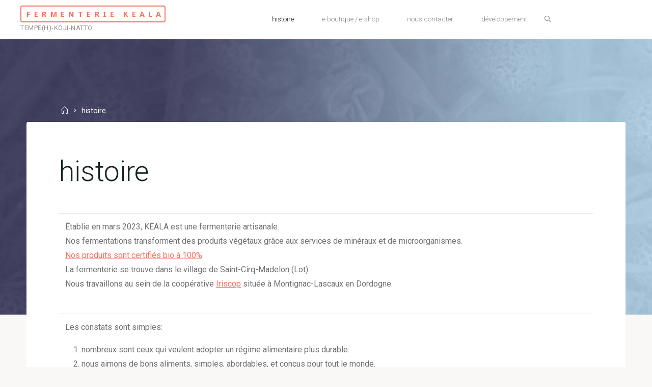

--- FILE ---
content_type: text/html; charset=UTF-8
request_url: https://keal-a.fr/introductions/
body_size: 22980
content:
<!DOCTYPE html>
<html lang="fr-FR">
<head>
<meta name="viewport" content="width=device-width, user-scalable=yes, initial-scale=1.0">
<meta http-equiv="X-UA-Compatible" content="IE=edge" /><meta charset="UTF-8">
<link rel="profile" href="https://gmpg.org/xfn/11">
<title>histoire &#8211; Fermenterie KEALA</title>
<meta name='robots' content='max-image-preview:large' />
<script>window._wca = window._wca || [];</script>
<link rel='dns-prefetch' href='//stats.wp.com' />
<link rel='dns-prefetch' href='//fonts.googleapis.com' />
<link rel='dns-prefetch' href='//www.googletagmanager.com' />
<link rel="alternate" type="application/rss+xml" title="Fermenterie KEALA &raquo; Flux" href="https://keal-a.fr/feed/" />
<link rel="alternate" type="application/rss+xml" title="Fermenterie KEALA &raquo; Flux des commentaires" href="https://keal-a.fr/comments/feed/" />
<link rel="alternate" title="oEmbed (JSON)" type="application/json+oembed" href="https://keal-a.fr/wp-json/oembed/1.0/embed?url=https%3A%2F%2Fkeal-a.fr%2Fintroductions%2F" />
<link rel="alternate" title="oEmbed (XML)" type="text/xml+oembed" href="https://keal-a.fr/wp-json/oembed/1.0/embed?url=https%3A%2F%2Fkeal-a.fr%2Fintroductions%2F&#038;format=xml" />
<style id='wp-img-auto-sizes-contain-inline-css'>
img:is([sizes=auto i],[sizes^="auto," i]){contain-intrinsic-size:3000px 1500px}
/*# sourceURL=wp-img-auto-sizes-contain-inline-css */
</style>
<style id='wp-emoji-styles-inline-css'>

	img.wp-smiley, img.emoji {
		display: inline !important;
		border: none !important;
		box-shadow: none !important;
		height: 1em !important;
		width: 1em !important;
		margin: 0 0.07em !important;
		vertical-align: -0.1em !important;
		background: none !important;
		padding: 0 !important;
	}
/*# sourceURL=wp-emoji-styles-inline-css */
</style>
<style id='wp-block-library-inline-css'>
:root{--wp-block-synced-color:#7a00df;--wp-block-synced-color--rgb:122,0,223;--wp-bound-block-color:var(--wp-block-synced-color);--wp-editor-canvas-background:#ddd;--wp-admin-theme-color:#007cba;--wp-admin-theme-color--rgb:0,124,186;--wp-admin-theme-color-darker-10:#006ba1;--wp-admin-theme-color-darker-10--rgb:0,107,160.5;--wp-admin-theme-color-darker-20:#005a87;--wp-admin-theme-color-darker-20--rgb:0,90,135;--wp-admin-border-width-focus:2px}@media (min-resolution:192dpi){:root{--wp-admin-border-width-focus:1.5px}}.wp-element-button{cursor:pointer}:root .has-very-light-gray-background-color{background-color:#eee}:root .has-very-dark-gray-background-color{background-color:#313131}:root .has-very-light-gray-color{color:#eee}:root .has-very-dark-gray-color{color:#313131}:root .has-vivid-green-cyan-to-vivid-cyan-blue-gradient-background{background:linear-gradient(135deg,#00d084,#0693e3)}:root .has-purple-crush-gradient-background{background:linear-gradient(135deg,#34e2e4,#4721fb 50%,#ab1dfe)}:root .has-hazy-dawn-gradient-background{background:linear-gradient(135deg,#faaca8,#dad0ec)}:root .has-subdued-olive-gradient-background{background:linear-gradient(135deg,#fafae1,#67a671)}:root .has-atomic-cream-gradient-background{background:linear-gradient(135deg,#fdd79a,#004a59)}:root .has-nightshade-gradient-background{background:linear-gradient(135deg,#330968,#31cdcf)}:root .has-midnight-gradient-background{background:linear-gradient(135deg,#020381,#2874fc)}:root{--wp--preset--font-size--normal:16px;--wp--preset--font-size--huge:42px}.has-regular-font-size{font-size:1em}.has-larger-font-size{font-size:2.625em}.has-normal-font-size{font-size:var(--wp--preset--font-size--normal)}.has-huge-font-size{font-size:var(--wp--preset--font-size--huge)}.has-text-align-center{text-align:center}.has-text-align-left{text-align:left}.has-text-align-right{text-align:right}.has-fit-text{white-space:nowrap!important}#end-resizable-editor-section{display:none}.aligncenter{clear:both}.items-justified-left{justify-content:flex-start}.items-justified-center{justify-content:center}.items-justified-right{justify-content:flex-end}.items-justified-space-between{justify-content:space-between}.screen-reader-text{border:0;clip-path:inset(50%);height:1px;margin:-1px;overflow:hidden;padding:0;position:absolute;width:1px;word-wrap:normal!important}.screen-reader-text:focus{background-color:#ddd;clip-path:none;color:#444;display:block;font-size:1em;height:auto;left:5px;line-height:normal;padding:15px 23px 14px;text-decoration:none;top:5px;width:auto;z-index:100000}html :where(.has-border-color){border-style:solid}html :where([style*=border-top-color]){border-top-style:solid}html :where([style*=border-right-color]){border-right-style:solid}html :where([style*=border-bottom-color]){border-bottom-style:solid}html :where([style*=border-left-color]){border-left-style:solid}html :where([style*=border-width]){border-style:solid}html :where([style*=border-top-width]){border-top-style:solid}html :where([style*=border-right-width]){border-right-style:solid}html :where([style*=border-bottom-width]){border-bottom-style:solid}html :where([style*=border-left-width]){border-left-style:solid}html :where(img[class*=wp-image-]){height:auto;max-width:100%}:where(figure){margin:0 0 1em}html :where(.is-position-sticky){--wp-admin--admin-bar--position-offset:var(--wp-admin--admin-bar--height,0px)}@media screen and (max-width:600px){html :where(.is-position-sticky){--wp-admin--admin-bar--position-offset:0px}}

/*# sourceURL=wp-block-library-inline-css */
</style><style id='wp-block-image-inline-css'>
.wp-block-image>a,.wp-block-image>figure>a{display:inline-block}.wp-block-image img{box-sizing:border-box;height:auto;max-width:100%;vertical-align:bottom}@media not (prefers-reduced-motion){.wp-block-image img.hide{visibility:hidden}.wp-block-image img.show{animation:show-content-image .4s}}.wp-block-image[style*=border-radius] img,.wp-block-image[style*=border-radius]>a{border-radius:inherit}.wp-block-image.has-custom-border img{box-sizing:border-box}.wp-block-image.aligncenter{text-align:center}.wp-block-image.alignfull>a,.wp-block-image.alignwide>a{width:100%}.wp-block-image.alignfull img,.wp-block-image.alignwide img{height:auto;width:100%}.wp-block-image .aligncenter,.wp-block-image .alignleft,.wp-block-image .alignright,.wp-block-image.aligncenter,.wp-block-image.alignleft,.wp-block-image.alignright{display:table}.wp-block-image .aligncenter>figcaption,.wp-block-image .alignleft>figcaption,.wp-block-image .alignright>figcaption,.wp-block-image.aligncenter>figcaption,.wp-block-image.alignleft>figcaption,.wp-block-image.alignright>figcaption{caption-side:bottom;display:table-caption}.wp-block-image .alignleft{float:left;margin:.5em 1em .5em 0}.wp-block-image .alignright{float:right;margin:.5em 0 .5em 1em}.wp-block-image .aligncenter{margin-left:auto;margin-right:auto}.wp-block-image :where(figcaption){margin-bottom:1em;margin-top:.5em}.wp-block-image.is-style-circle-mask img{border-radius:9999px}@supports ((-webkit-mask-image:none) or (mask-image:none)) or (-webkit-mask-image:none){.wp-block-image.is-style-circle-mask img{border-radius:0;-webkit-mask-image:url('data:image/svg+xml;utf8,<svg viewBox="0 0 100 100" xmlns="http://www.w3.org/2000/svg"><circle cx="50" cy="50" r="50"/></svg>');mask-image:url('data:image/svg+xml;utf8,<svg viewBox="0 0 100 100" xmlns="http://www.w3.org/2000/svg"><circle cx="50" cy="50" r="50"/></svg>');mask-mode:alpha;-webkit-mask-position:center;mask-position:center;-webkit-mask-repeat:no-repeat;mask-repeat:no-repeat;-webkit-mask-size:contain;mask-size:contain}}:root :where(.wp-block-image.is-style-rounded img,.wp-block-image .is-style-rounded img){border-radius:9999px}.wp-block-image figure{margin:0}.wp-lightbox-container{display:flex;flex-direction:column;position:relative}.wp-lightbox-container img{cursor:zoom-in}.wp-lightbox-container img:hover+button{opacity:1}.wp-lightbox-container button{align-items:center;backdrop-filter:blur(16px) saturate(180%);background-color:#5a5a5a40;border:none;border-radius:4px;cursor:zoom-in;display:flex;height:20px;justify-content:center;opacity:0;padding:0;position:absolute;right:16px;text-align:center;top:16px;width:20px;z-index:100}@media not (prefers-reduced-motion){.wp-lightbox-container button{transition:opacity .2s ease}}.wp-lightbox-container button:focus-visible{outline:3px auto #5a5a5a40;outline:3px auto -webkit-focus-ring-color;outline-offset:3px}.wp-lightbox-container button:hover{cursor:pointer;opacity:1}.wp-lightbox-container button:focus{opacity:1}.wp-lightbox-container button:focus,.wp-lightbox-container button:hover,.wp-lightbox-container button:not(:hover):not(:active):not(.has-background){background-color:#5a5a5a40;border:none}.wp-lightbox-overlay{box-sizing:border-box;cursor:zoom-out;height:100vh;left:0;overflow:hidden;position:fixed;top:0;visibility:hidden;width:100%;z-index:100000}.wp-lightbox-overlay .close-button{align-items:center;cursor:pointer;display:flex;justify-content:center;min-height:40px;min-width:40px;padding:0;position:absolute;right:calc(env(safe-area-inset-right) + 16px);top:calc(env(safe-area-inset-top) + 16px);z-index:5000000}.wp-lightbox-overlay .close-button:focus,.wp-lightbox-overlay .close-button:hover,.wp-lightbox-overlay .close-button:not(:hover):not(:active):not(.has-background){background:none;border:none}.wp-lightbox-overlay .lightbox-image-container{height:var(--wp--lightbox-container-height);left:50%;overflow:hidden;position:absolute;top:50%;transform:translate(-50%,-50%);transform-origin:top left;width:var(--wp--lightbox-container-width);z-index:9999999999}.wp-lightbox-overlay .wp-block-image{align-items:center;box-sizing:border-box;display:flex;height:100%;justify-content:center;margin:0;position:relative;transform-origin:0 0;width:100%;z-index:3000000}.wp-lightbox-overlay .wp-block-image img{height:var(--wp--lightbox-image-height);min-height:var(--wp--lightbox-image-height);min-width:var(--wp--lightbox-image-width);width:var(--wp--lightbox-image-width)}.wp-lightbox-overlay .wp-block-image figcaption{display:none}.wp-lightbox-overlay button{background:none;border:none}.wp-lightbox-overlay .scrim{background-color:#fff;height:100%;opacity:.9;position:absolute;width:100%;z-index:2000000}.wp-lightbox-overlay.active{visibility:visible}@media not (prefers-reduced-motion){.wp-lightbox-overlay.active{animation:turn-on-visibility .25s both}.wp-lightbox-overlay.active img{animation:turn-on-visibility .35s both}.wp-lightbox-overlay.show-closing-animation:not(.active){animation:turn-off-visibility .35s both}.wp-lightbox-overlay.show-closing-animation:not(.active) img{animation:turn-off-visibility .25s both}.wp-lightbox-overlay.zoom.active{animation:none;opacity:1;visibility:visible}.wp-lightbox-overlay.zoom.active .lightbox-image-container{animation:lightbox-zoom-in .4s}.wp-lightbox-overlay.zoom.active .lightbox-image-container img{animation:none}.wp-lightbox-overlay.zoom.active .scrim{animation:turn-on-visibility .4s forwards}.wp-lightbox-overlay.zoom.show-closing-animation:not(.active){animation:none}.wp-lightbox-overlay.zoom.show-closing-animation:not(.active) .lightbox-image-container{animation:lightbox-zoom-out .4s}.wp-lightbox-overlay.zoom.show-closing-animation:not(.active) .lightbox-image-container img{animation:none}.wp-lightbox-overlay.zoom.show-closing-animation:not(.active) .scrim{animation:turn-off-visibility .4s forwards}}@keyframes show-content-image{0%{visibility:hidden}99%{visibility:hidden}to{visibility:visible}}@keyframes turn-on-visibility{0%{opacity:0}to{opacity:1}}@keyframes turn-off-visibility{0%{opacity:1;visibility:visible}99%{opacity:0;visibility:visible}to{opacity:0;visibility:hidden}}@keyframes lightbox-zoom-in{0%{transform:translate(calc((-100vw + var(--wp--lightbox-scrollbar-width))/2 + var(--wp--lightbox-initial-left-position)),calc(-50vh + var(--wp--lightbox-initial-top-position))) scale(var(--wp--lightbox-scale))}to{transform:translate(-50%,-50%) scale(1)}}@keyframes lightbox-zoom-out{0%{transform:translate(-50%,-50%) scale(1);visibility:visible}99%{visibility:visible}to{transform:translate(calc((-100vw + var(--wp--lightbox-scrollbar-width))/2 + var(--wp--lightbox-initial-left-position)),calc(-50vh + var(--wp--lightbox-initial-top-position))) scale(var(--wp--lightbox-scale));visibility:hidden}}
/*# sourceURL=https://keal-a.fr/wp-includes/blocks/image/style.min.css */
</style>
<style id='wp-block-paragraph-inline-css'>
.is-small-text{font-size:.875em}.is-regular-text{font-size:1em}.is-large-text{font-size:2.25em}.is-larger-text{font-size:3em}.has-drop-cap:not(:focus):first-letter{float:left;font-size:8.4em;font-style:normal;font-weight:100;line-height:.68;margin:.05em .1em 0 0;text-transform:uppercase}body.rtl .has-drop-cap:not(:focus):first-letter{float:none;margin-left:.1em}p.has-drop-cap.has-background{overflow:hidden}:root :where(p.has-background){padding:1.25em 2.375em}:where(p.has-text-color:not(.has-link-color)) a{color:inherit}p.has-text-align-left[style*="writing-mode:vertical-lr"],p.has-text-align-right[style*="writing-mode:vertical-rl"]{rotate:180deg}
/*# sourceURL=https://keal-a.fr/wp-includes/blocks/paragraph/style.min.css */
</style>
<style id='global-styles-inline-css'>
:root{--wp--preset--aspect-ratio--square: 1;--wp--preset--aspect-ratio--4-3: 4/3;--wp--preset--aspect-ratio--3-4: 3/4;--wp--preset--aspect-ratio--3-2: 3/2;--wp--preset--aspect-ratio--2-3: 2/3;--wp--preset--aspect-ratio--16-9: 16/9;--wp--preset--aspect-ratio--9-16: 9/16;--wp--preset--color--black: #000000;--wp--preset--color--cyan-bluish-gray: #abb8c3;--wp--preset--color--white: #ffffff;--wp--preset--color--pale-pink: #f78da7;--wp--preset--color--vivid-red: #cf2e2e;--wp--preset--color--luminous-vivid-orange: #ff6900;--wp--preset--color--luminous-vivid-amber: #fcb900;--wp--preset--color--light-green-cyan: #7bdcb5;--wp--preset--color--vivid-green-cyan: #00d084;--wp--preset--color--pale-cyan-blue: #8ed1fc;--wp--preset--color--vivid-cyan-blue: #0693e3;--wp--preset--color--vivid-purple: #9b51e0;--wp--preset--color--accent-1: #f87060;--wp--preset--color--accent-2: #007991;--wp--preset--color--headings: #162521;--wp--preset--color--sitetext: #707070;--wp--preset--color--sitebg: #FFFFFF;--wp--preset--gradient--vivid-cyan-blue-to-vivid-purple: linear-gradient(135deg,rgb(6,147,227) 0%,rgb(155,81,224) 100%);--wp--preset--gradient--light-green-cyan-to-vivid-green-cyan: linear-gradient(135deg,rgb(122,220,180) 0%,rgb(0,208,130) 100%);--wp--preset--gradient--luminous-vivid-amber-to-luminous-vivid-orange: linear-gradient(135deg,rgb(252,185,0) 0%,rgb(255,105,0) 100%);--wp--preset--gradient--luminous-vivid-orange-to-vivid-red: linear-gradient(135deg,rgb(255,105,0) 0%,rgb(207,46,46) 100%);--wp--preset--gradient--very-light-gray-to-cyan-bluish-gray: linear-gradient(135deg,rgb(238,238,238) 0%,rgb(169,184,195) 100%);--wp--preset--gradient--cool-to-warm-spectrum: linear-gradient(135deg,rgb(74,234,220) 0%,rgb(151,120,209) 20%,rgb(207,42,186) 40%,rgb(238,44,130) 60%,rgb(251,105,98) 80%,rgb(254,248,76) 100%);--wp--preset--gradient--blush-light-purple: linear-gradient(135deg,rgb(255,206,236) 0%,rgb(152,150,240) 100%);--wp--preset--gradient--blush-bordeaux: linear-gradient(135deg,rgb(254,205,165) 0%,rgb(254,45,45) 50%,rgb(107,0,62) 100%);--wp--preset--gradient--luminous-dusk: linear-gradient(135deg,rgb(255,203,112) 0%,rgb(199,81,192) 50%,rgb(65,88,208) 100%);--wp--preset--gradient--pale-ocean: linear-gradient(135deg,rgb(255,245,203) 0%,rgb(182,227,212) 50%,rgb(51,167,181) 100%);--wp--preset--gradient--electric-grass: linear-gradient(135deg,rgb(202,248,128) 0%,rgb(113,206,126) 100%);--wp--preset--gradient--midnight: linear-gradient(135deg,rgb(2,3,129) 0%,rgb(40,116,252) 100%);--wp--preset--font-size--small: 10px;--wp--preset--font-size--medium: 20px;--wp--preset--font-size--large: 25px;--wp--preset--font-size--x-large: 42px;--wp--preset--font-size--normal: 16px;--wp--preset--font-size--larger: 40px;--wp--preset--spacing--20: 0.44rem;--wp--preset--spacing--30: 0.67rem;--wp--preset--spacing--40: 1rem;--wp--preset--spacing--50: 1.5rem;--wp--preset--spacing--60: 2.25rem;--wp--preset--spacing--70: 3.38rem;--wp--preset--spacing--80: 5.06rem;--wp--preset--shadow--natural: 6px 6px 9px rgba(0, 0, 0, 0.2);--wp--preset--shadow--deep: 12px 12px 50px rgba(0, 0, 0, 0.4);--wp--preset--shadow--sharp: 6px 6px 0px rgba(0, 0, 0, 0.2);--wp--preset--shadow--outlined: 6px 6px 0px -3px rgb(255, 255, 255), 6px 6px rgb(0, 0, 0);--wp--preset--shadow--crisp: 6px 6px 0px rgb(0, 0, 0);}:where(.is-layout-flex){gap: 0.5em;}:where(.is-layout-grid){gap: 0.5em;}body .is-layout-flex{display: flex;}.is-layout-flex{flex-wrap: wrap;align-items: center;}.is-layout-flex > :is(*, div){margin: 0;}body .is-layout-grid{display: grid;}.is-layout-grid > :is(*, div){margin: 0;}:where(.wp-block-columns.is-layout-flex){gap: 2em;}:where(.wp-block-columns.is-layout-grid){gap: 2em;}:where(.wp-block-post-template.is-layout-flex){gap: 1.25em;}:where(.wp-block-post-template.is-layout-grid){gap: 1.25em;}.has-black-color{color: var(--wp--preset--color--black) !important;}.has-cyan-bluish-gray-color{color: var(--wp--preset--color--cyan-bluish-gray) !important;}.has-white-color{color: var(--wp--preset--color--white) !important;}.has-pale-pink-color{color: var(--wp--preset--color--pale-pink) !important;}.has-vivid-red-color{color: var(--wp--preset--color--vivid-red) !important;}.has-luminous-vivid-orange-color{color: var(--wp--preset--color--luminous-vivid-orange) !important;}.has-luminous-vivid-amber-color{color: var(--wp--preset--color--luminous-vivid-amber) !important;}.has-light-green-cyan-color{color: var(--wp--preset--color--light-green-cyan) !important;}.has-vivid-green-cyan-color{color: var(--wp--preset--color--vivid-green-cyan) !important;}.has-pale-cyan-blue-color{color: var(--wp--preset--color--pale-cyan-blue) !important;}.has-vivid-cyan-blue-color{color: var(--wp--preset--color--vivid-cyan-blue) !important;}.has-vivid-purple-color{color: var(--wp--preset--color--vivid-purple) !important;}.has-black-background-color{background-color: var(--wp--preset--color--black) !important;}.has-cyan-bluish-gray-background-color{background-color: var(--wp--preset--color--cyan-bluish-gray) !important;}.has-white-background-color{background-color: var(--wp--preset--color--white) !important;}.has-pale-pink-background-color{background-color: var(--wp--preset--color--pale-pink) !important;}.has-vivid-red-background-color{background-color: var(--wp--preset--color--vivid-red) !important;}.has-luminous-vivid-orange-background-color{background-color: var(--wp--preset--color--luminous-vivid-orange) !important;}.has-luminous-vivid-amber-background-color{background-color: var(--wp--preset--color--luminous-vivid-amber) !important;}.has-light-green-cyan-background-color{background-color: var(--wp--preset--color--light-green-cyan) !important;}.has-vivid-green-cyan-background-color{background-color: var(--wp--preset--color--vivid-green-cyan) !important;}.has-pale-cyan-blue-background-color{background-color: var(--wp--preset--color--pale-cyan-blue) !important;}.has-vivid-cyan-blue-background-color{background-color: var(--wp--preset--color--vivid-cyan-blue) !important;}.has-vivid-purple-background-color{background-color: var(--wp--preset--color--vivid-purple) !important;}.has-black-border-color{border-color: var(--wp--preset--color--black) !important;}.has-cyan-bluish-gray-border-color{border-color: var(--wp--preset--color--cyan-bluish-gray) !important;}.has-white-border-color{border-color: var(--wp--preset--color--white) !important;}.has-pale-pink-border-color{border-color: var(--wp--preset--color--pale-pink) !important;}.has-vivid-red-border-color{border-color: var(--wp--preset--color--vivid-red) !important;}.has-luminous-vivid-orange-border-color{border-color: var(--wp--preset--color--luminous-vivid-orange) !important;}.has-luminous-vivid-amber-border-color{border-color: var(--wp--preset--color--luminous-vivid-amber) !important;}.has-light-green-cyan-border-color{border-color: var(--wp--preset--color--light-green-cyan) !important;}.has-vivid-green-cyan-border-color{border-color: var(--wp--preset--color--vivid-green-cyan) !important;}.has-pale-cyan-blue-border-color{border-color: var(--wp--preset--color--pale-cyan-blue) !important;}.has-vivid-cyan-blue-border-color{border-color: var(--wp--preset--color--vivid-cyan-blue) !important;}.has-vivid-purple-border-color{border-color: var(--wp--preset--color--vivid-purple) !important;}.has-vivid-cyan-blue-to-vivid-purple-gradient-background{background: var(--wp--preset--gradient--vivid-cyan-blue-to-vivid-purple) !important;}.has-light-green-cyan-to-vivid-green-cyan-gradient-background{background: var(--wp--preset--gradient--light-green-cyan-to-vivid-green-cyan) !important;}.has-luminous-vivid-amber-to-luminous-vivid-orange-gradient-background{background: var(--wp--preset--gradient--luminous-vivid-amber-to-luminous-vivid-orange) !important;}.has-luminous-vivid-orange-to-vivid-red-gradient-background{background: var(--wp--preset--gradient--luminous-vivid-orange-to-vivid-red) !important;}.has-very-light-gray-to-cyan-bluish-gray-gradient-background{background: var(--wp--preset--gradient--very-light-gray-to-cyan-bluish-gray) !important;}.has-cool-to-warm-spectrum-gradient-background{background: var(--wp--preset--gradient--cool-to-warm-spectrum) !important;}.has-blush-light-purple-gradient-background{background: var(--wp--preset--gradient--blush-light-purple) !important;}.has-blush-bordeaux-gradient-background{background: var(--wp--preset--gradient--blush-bordeaux) !important;}.has-luminous-dusk-gradient-background{background: var(--wp--preset--gradient--luminous-dusk) !important;}.has-pale-ocean-gradient-background{background: var(--wp--preset--gradient--pale-ocean) !important;}.has-electric-grass-gradient-background{background: var(--wp--preset--gradient--electric-grass) !important;}.has-midnight-gradient-background{background: var(--wp--preset--gradient--midnight) !important;}.has-small-font-size{font-size: var(--wp--preset--font-size--small) !important;}.has-medium-font-size{font-size: var(--wp--preset--font-size--medium) !important;}.has-large-font-size{font-size: var(--wp--preset--font-size--large) !important;}.has-x-large-font-size{font-size: var(--wp--preset--font-size--x-large) !important;}
/*# sourceURL=global-styles-inline-css */
</style>

<style id='classic-theme-styles-inline-css'>
/*! This file is auto-generated */
.wp-block-button__link{color:#fff;background-color:#32373c;border-radius:9999px;box-shadow:none;text-decoration:none;padding:calc(.667em + 2px) calc(1.333em + 2px);font-size:1.125em}.wp-block-file__button{background:#32373c;color:#fff;text-decoration:none}
/*# sourceURL=/wp-includes/css/classic-themes.min.css */
</style>
<link rel='stylesheet' id='contact-form-7-css' href='https://keal-a.fr/wp-content/plugins/contact-form-7/includes/css/styles.css?ver=6.1.3' media='all' />
<link rel='stylesheet' id='sumup-checkout-css' href='https://keal-a.fr/wp-content/plugins/sumup-payment-gateway-for-woocommerce/assets/css/checkout/modal.min.css?ver=2.7.7' media='all' />
<link rel='stylesheet' id='woocommerce-layout-css' href='https://keal-a.fr/wp-content/plugins/woocommerce/assets/css/woocommerce-layout.css?ver=10.4.3' media='all' />
<style id='woocommerce-layout-inline-css'>

	.infinite-scroll .woocommerce-pagination {
		display: none;
	}
/*# sourceURL=woocommerce-layout-inline-css */
</style>
<link rel='stylesheet' id='woocommerce-smallscreen-css' href='https://keal-a.fr/wp-content/plugins/woocommerce/assets/css/woocommerce-smallscreen.css?ver=10.4.3' media='only screen and (max-width: 768px)' />
<link rel='stylesheet' id='woocommerce-general-css' href='https://keal-a.fr/wp-content/plugins/woocommerce/assets/css/woocommerce.css?ver=10.4.3' media='all' />
<style id='woocommerce-inline-inline-css'>
.woocommerce form .form-row .required { visibility: visible; }
/*# sourceURL=woocommerce-inline-inline-css */
</style>
<link rel='stylesheet' id='cmplz-general-css' href='https://keal-a.fr/wp-content/plugins/complianz-gdpr/assets/css/cookieblocker.min.css?ver=1763458615' media='all' />
<link rel='stylesheet' id='esotera-themefonts-css' href='https://keal-a.fr/wp-content/themes/esotera/resources/fonts/fontfaces.css?ver=1.2.5.1' media='all' />
<link rel='stylesheet' id='esotera-googlefonts-css' href='//fonts.googleapis.com/css?family=Roboto%3A%7CNoto+Sans%3A%7CRoboto%3A100%2C200%2C300%2C400%2C500%2C600%2C700%2C800%2C900%7CNoto+Sans%3A700%7CRoboto%3A300%7CRoboto%3A400%7CRoboto%3A700&#038;ver=1.2.5.1' media='all' />
<link rel='stylesheet' id='esotera-main-css' href='https://keal-a.fr/wp-content/themes/esotera/style.css?ver=1.2.5.1' media='all' />
<style id='esotera-main-inline-css'>
 body:not(.esotera-landing-page) #container, #colophon-inside, .footer-inside, #breadcrumbs-container-inside { margin: 0 auto; max-width: 1240px; } body:not(.esotera-landing-page) #container { max-width: calc( 1240px - 4em ); } #primary { width: 320px; } #secondary { width: 320px; } #container.one-column .main { width: 100%; } #container.two-columns-right #secondary { float: right; } #container.two-columns-right .main, .two-columns-right #breadcrumbs { width: calc( 100% - 320px ); float: left; } #container.two-columns-left #primary { float: left; } #container.two-columns-left .main, .two-columns-left #breadcrumbs { width: calc( 100% - 320px ); float: right; } #container.three-columns-right #primary, #container.three-columns-left #primary, #container.three-columns-sided #primary { float: left; } #container.three-columns-right #secondary, #container.three-columns-left #secondary, #container.three-columns-sided #secondary { float: left; } #container.three-columns-right #primary, #container.three-columns-left #secondary { margin-left: 0%; margin-right: 0%; } #container.three-columns-right .main, .three-columns-right #breadcrumbs { width: calc( 100% - 640px ); float: left; } #container.three-columns-left .main, .three-columns-left #breadcrumbs { width: calc( 100% - 640px ); float: right; } #container.three-columns-sided #secondary { float: right; } #container.three-columns-sided .main, .three-columns-sided #breadcrumbs { width: calc( 100% - 640px ); float: right; } .three-columns-sided #breadcrumbs { margin: 0 calc( 0% + 320px ) 0 -1920px; } html { font-family: Roboto; font-size: 16px; font-weight: 400; line-height: 1.8; ; } #site-title { font-family: Noto Sans; font-size: 0.9em; font-weight: 700; } #site-text { text-transform: uppercase; } #access ul li a { font-family: Roboto; font-size: 0.85em; font-weight: 300; ; } .widget-title, #comments-title, #reply-title, .related-posts .related-main-title { font-family: Noto Sans; font-size: 1.15em; font-weight: 700; line-height: 2; margin-bottom: 1em; ; } .widget-container { font-family: Roboto; font-size: 1em; font-weight: 400; } .widget-container ul li { line-height: 1.8; ; } .entry-title, .main .page-title { font-family: Roboto; font-size: 1.35em; font-weight: 700; ; } body:not(.single) .entry-meta > span { font-family: Roboto; font-size: 0.8em; font-weight: 300; text-transform: uppercase; } /* single post titles/metas */ .single .entry-title, .singular-title { font-family: Roboto; font-size: 3.5em; font-weight: 300; line-height: 1.2; ; } .single .entry-meta > span { font-family: Roboto; font-size: 1.1em; font-weight: 300; ; } h1 { font-size: 2.33em; } h2 { font-size: 2.06em; } h3 { font-size: 1.79em; } h4 { font-size: 1.52em; } h5 { font-size: 1.25em; } h6 { font-size: 0.98em; } h1, h2, h3, h4 { font-family: Noto Sans; font-weight: 700; ; } .lp-staticslider .staticslider-caption-title, .seriousslider-theme .seriousslider-caption-title, .lp-section-title, .lp-text-title { font-family: Roboto; } .entry-content h1, .entry-summary h1, .entry-content h2, .entry-summary h2, .entry-content h3, .entry-summary h3, .entry-content h4, .entry-summary h4, .entry-content h5, .entry-summary h5, .entry-content h6, .entry-summary h6 { line-height: 1.2; margin-bottom: 0.5em; } a.continue-reading-link, .lp-block-readmore, .lp-box-readmore, #cryout_ajax_more_trigger, .lp-port-readmore, .comment .reply, a.staticslider-button, .seriousslider-theme .seriousslider-caption-buttons a.seriousslider-button, nav#mobile-menu a, button, input[type="button"], input[type="submit"], input[type="reset"], #nav-fixed a + a, .wp-block-button { font-family: Noto Sans; } .lp-text-title { font-family: Roboto; font-weight: 700; } blockquote cite { font-family: Roboto; } body { color: #707070; background-color: #F9F8F6; } .lp-staticslider .staticslider-caption-text a { color: #FFFFFF; } #site-header-main, .menu-search-animated .searchform input[type="search"], #access .menu-search-animated .searchform, .site-header-bottom-fixed, .esotera-over-menu .site-header-bottom.header-fixed .site-header-bottom-fixed { background-color: #FFFFFF; } .esotera-over-menu .site-header-bottom-fixed { background: transparent; } .esotera-over-menu .header-fixed.site-header-bottom #site-title a, .esotera-over-menu .header-fixed.site-header-bottom #site-description { color: #f87060; } .esotera-over-menu #site-title a, .esotera-over-menu #site-description, .esotera-over-menu #access > div > ul > li, .esotera-over-menu #access > div > ul > li > a, .esotera-over-menu .site-header-bottom:not(.header-fixed) #nav-toggle, #breadcrumbs-container span, #breadcrumbs-container a, #breadcrumbs-container i { color: #FFFFFF; } #bmobile #site-title a { color: #f87060; } .esotera-over-menu .lp-staticslider .staticslider-caption-inside, .esotera-over-menu .seriousslider-theme .seriousslider-caption-inside { } #access > div > ul > li, #access > div > ul > li > a, .esotera-over-menu .header-fixed.site-header-bottom #access > div > ul > li:not([class*='current']), .esotera-over-menu .header-fixed.site-header-bottom #access > div > ul > li:not([class*='current']) > a, .esotera-over-menu .header-fixed.site-header-bottom .top-section-element.widget_cryout_socials a::before, .top-section-element.widget_cryout_socials a::before { color: #888888; } .hamburger .hamburger-inner { background-color: #888888; } #mobile-menu { color: #888888; } .esotera-over-menu .site-header-bottom:not(.header-fixed) .hamburger .hamburger-inner { background-color: #FFFFFF; } .esotera-over-menu .header-fixed.site-header-bottom .top-section-element.widget_cryout_socials a:hover::before, .top-section-element.widget_cryout_socials a:hover::before { color: #FFFFFF; } #access ul.sub-menu li a, #access ul.children li a, .site-header-top { color: #ffffff; background-color: #191716; } .topmenu ul li a { color: #ffffff; } #access ul.sub-menu li a:hover, #access ul.children li a:hover { color: #f87060; } #access > div > ul > li.current_page_item > a, #access > div > ul > li.current-menu-item > a, #access > div > ul > li.current_page_ancestor > a, #access > div > ul > li.current-menu-ancestor > a, .esotera-over-menu .header-fixed.site-header-bottom #access > div > ul > li > a { color: #191716; } #access ul.children > li.current_page_item > a, #access ul.sub-menu > li.current-menu-item > a, #access ul.children > li.current_page_ancestor > a, #access ul.sub-menu > li.current-menu-ancestor > a { opacity: 0.95; } #access > div > ul ul > li a:not(:only-child)::after { border-left-color: #191716; } #access > div > ul > li > ul::before { border-bottom-color: #191716; } .searchform .searchsubmit { color: #a3a3a3; } #access ul li.special1 > a { background-color: #f0f0f0; } #access ul li.special2 > a { background-color: #888888; color: #FFFFFF; } #access ul li.accent1 > a { background-color: #f87060; color: #FFFFFF; } #access ul li.accent2 > a { background-color: #007991; color: #FFFFFF; } #access ul li.accent1 > a:hover, #access ul li.accent2 > a:hover { color: #FFFFFF; } #access > div > ul > li.accent1 > a > span::before, #access > div > ul > li.accent2 > a > span::before { background-color: #FFFFFF; } body:not(.esotera-landing-page) article.hentry, body:not(.esotera-landing-page) .main, body.esotera-boxed-layout:not(.esotera-landing-page) #container { background-color: #FFFFFF; } .pagination a, .pagination span { background-color: #f3f3f3; } .pagination a:not(.prev):not(.next):hover { background-color: #f87060; color: #FFFFFF; } #header-overlay, .lp-staticslider::after, .seriousslider-theme::after { background-color: #39375b; background: -webkit-linear-gradient( 0deg, #39375b 25%, #afd2e9 87%); background: linear-gradient( 90deg, #39375b 25%, #afd2e9 87%); opacity: 0.85; } .lp-staticslider .staticslider-caption-inside, .seriousslider-theme .seriousslider-caption-inside { color: #ffffff; } #colophon, #footer { background-color: #191716; color: #AFAFAF; } .post-thumbnail-container .featured-image-overlay::before { background: -webkit-gradient(linear, left top, left bottom, from(#000), to(#007991)); background: linear-gradient(to bottom, #000, #007991); } .post-thumbnail-container .featured-image-overlay::after { background-color: #f87060; background: -webkit-gradient(linear, left top, left bottom, from(#f87060), to(#007991)); background: linear-gradient(to bottom, #007991, #f87060); } body:not(.esotera-magazine-one) .main #content-masonry .post-thumbnail-container + .entry-after-image { background-color: #FFFFFF; } .main #content-masonry .post-thumbnail-container:hover + .entry-after-image .entry-title a { color: #f87060; } @media (max-width: 720px) { .esotera-magazine-one .main #content-masonry .post-thumbnail-container + .entry-after-image { background-color: #FFFFFF; } } .entry-title a:active, .entry-title a:hover { color: #f87060; } span.entry-format { color: #f87060; } .main #content-masonry .format-link .entry-content a { background-color: #f87060; color: #FFFFFF; } .main #content-masonry .format-link::after { color: #FFFFFF; } .cryout article.hentry.format-image, .cryout article.hentry.format-audio, .cryout article.hentry.format-video { background-color: #f5f5f5; } .format-aside, .format-quote { border-color: #dedede; } .single .author-info { border-color: #eeeeee; } .entry-content h5, .entry-content h6, .lp-text-content h5, .lp-text-content h6 { color: #007991; } .entry-content blockquote::before, .entry-content blockquote::after { color: rgba(112,112,112,0.2); } .entry-content h1, .entry-content h2, .entry-content h3, .entry-content h4, .lp-text-content h1, .lp-text-content h2, .lp-text-content h3, .lp-text-content h4 { color: #162521; } .entry-title, .page-title { color: #162521; } a { color: #f87060; } a:hover, .entry-meta span a:hover, .comments-link a { color: #007991; } .comments-link a:hover { color: #f87060; } .socials a { background: #AFAFAF; } .socials a::before, .socials a::after { color: #191716; } .site-header-top .socials a { background: #ffffff; } .site-header-top .socials a::before, .site-header-top .socials a::after { color: #191716; } .esotera-normalizedtags #content .tagcloud a { color: #FFFFFF; background-color: #f87060; } .esotera-normalizedtags #content .tagcloud a:hover { background-color: #007991; } #nav-fixed i { background-color: #dbdbdb; } #nav-fixed .nav-next:hover i, #nav-fixed .nav-previous:hover i { background-color: #007991; } #nav-fixed a:hover + a, #nav-fixed a + a:hover { background-color: rgba(0,121,145,1); } #nav-fixed i, #nav-fixed span { color: #FFFFFF; } a#toTop::before { color: #f87060; } a#toTop::after { color: #007991; } @media (max-width: 800px) { .cryout #footer-bottom .footer-inside { padding-top: 2.5em; } .cryout .footer-inside a#toTop {background-color: #f87060; color: #F9F8F6;} .cryout .footer-inside a#toTop:hover { opacity: 0.8;} } .lp-box-readmore::before { background-color: #f87060; background-image: -webkit-linear-gradient(to right,#f87060,#007991,#f87060,#007991); background-image: linear-gradient(to right,#f87060,#007991,#f87060,#007991); } .lp-box-readmore, .lp-box-readmore:hover { color: #FFFFFF; } .entry-meta .icon-metas:before { color: #b5b5b5; } .esotera-caption-one .main .wp-caption .wp-caption-text { border-bottom-color: #eeeeee; } .esotera-caption-two .main .wp-caption .wp-caption-text { background-color: #f5f5f5; } .esotera-image-one .entry-content img[class*="align"], .esotera-image-one .entry-summary img[class*="align"], .esotera-image-two .entry-content img[class*='align'], .esotera-image-two .entry-summary img[class*='align'] { border-color: #eeeeee; } .esotera-image-five .entry-content img[class*='align'], .esotera-image-five .entry-summary img[class*='align'] { border-color: #f87060; } /* diffs */ span.edit-link a.post-edit-link, span.edit-link a.post-edit-link:hover, span.edit-link .icon-edit:before { color: #707070; } .searchform { border-color: #ebebeb; } .entry-meta span, .entry-meta a, .entry-utility span, .entry-utility a, .entry-meta time, #breadcrumbs-nav { color: #a7a7a7; } .footermenu ul li span.sep { color: #f87060; } .entry-meta a::after, .entry-utility a::after { background: #007991; } .footermenu ul li a:hover { color: #f87060; } .footermenu ul li a::after { background: #f87060; } span.entry-sticky { background-color: #f87060; color: #FFFFFF; } #commentform { } code, #nav-below .nav-previous a:before, #nav-below .nav-next a:before { background-color: #eeeeee; } pre, .comment-author { border-color: #eeeeee; } .commentlist .comment-body, .commentlist .pingback { background-color: #f5f5f5; } .commentlist img.avatar { background-color: #FFFFFF; } .comment-meta a { color: #bfbfbf; } .commentlist .reply a { color: #bfbfbf; } .commentlist .reply a:hover { color: #f87060; } select, input[type], textarea { color: #707070; border-color: #e9e9e9; } .searchform input[type="search"], .searchform input[type="search"]:hover, .searchform input[type="search"]:focus { background-color: #FFFFFF; } #content .searchform input[type="search"] { border-color: #e9e9e9; } #content .searchform:hover input[type="search"] { border-color: #007991; } #content .searchform input[type="search"]:focus { border-color: #f87060; } input[type]:hover, textarea:hover, select:hover, input[type]:focus, textarea:focus, select:focus { border-color: #dcdcdc; } button, input[type="button"], input[type="submit"], input[type="reset"], .entry-meta .author-avatar { background-color: #f87060; background-image: -webkit-linear-gradient(to right,#f87060,#007991,#f87060,#007991); background-image: linear-gradient(to right,#f87060,#007991,#f87060,#007991); color: #FFFFFF; } button:hover, input[type="button"]:hover, input[type="submit"]:hover, input[type="reset"]:hover { background-color: #007991; } .comment-form-comment, .comment-form-author, .comment-form-email, .comment-form-url, [class*='comment-form-'] input:hover, [class*='comment-form-'] input:focus, .comment-form-comment textarea:hover, .comment-form-comment textarea:focus { border-color: #f5f5f5; background: #f5f5f5; } .comment-form-author input, .comment-form-email input, .comment-form-url input, .comment-form-comment textarea { background-color: #FFFFFF; } hr { background-color: #f0f0f0; } .cryout-preloader-inside .bounce1 { border-top-color: #f87060; } .cryout-preloader-inside .bounce2 { border-top-color: #007991; } /* gutenberg */ .wp-block-image.alignwide { margin-left: calc( ( 0% + 4em ) * -1 ); margin-right: calc( ( 0% + 4em ) * -1 ); } .wp-block-image.alignwide img { width: calc( 100% + 8em ); max-width: calc( 100% + 8em ); } .has-accent-1-color, .has-accent-1-color:hover { color: #f87060; } .has-accent-2-color, .has-accent-2-color:hover { color: #007991; } .has-headings-color, .has-headings-color:hover { color: #162521; } .has-sitetext-color, .has-sitetext-color:hover { color: #707070; } .has-sitebg-color, .has-sitebg-color:hover { color: #FFFFFF; } .has-accent-1-background-color { background-color: #f87060; } .has-accent-2-background-color { background-color: #007991; } .has-headings-background-color { background-color: #162521; } .has-sitetext-background-color { background-color: #707070; } .has-sitebg-background-color { background-color: #FFFFFF; } .has-small-font-size { font-size: 13px; } .has-regular-font-size { font-size: 16px; } .has-large-font-size { font-size: 19px; } .has-larger-font-size { font-size: 23px; } .has-huge-font-size { font-size: 23px; } /* woocommerce */ .woocommerce-thumbnail-container .woocommerce-buttons-container a, .woocommerce-page #respond input#submit.alt, .woocommerce a.button.alt, .woocommerce-page button.button.alt, .woocommerce input.button.alt, .woocommerce #respond input#submit, .woocommerce a.button, .woocommerce button.button, .woocommerce input.button { font-family: Noto Sans; } .woocommerce ul.products li.product .woocommerce-loop-category__title, .woocommerce ul.products li.product .woocommerce-loop-product__title, .woocommerce ul.products li.product h3, .woocommerce div.product .product_title, .woocommerce .woocommerce-tabs h2 { font-family: Roboto; } .woocommerce ul.products li.product .woocommerce-loop-category__title, .woocommerce ul.products li.product .woocommerce-loop-product__title, .woocommerce ul.products li.product h3, .woocommerce .star-rating { color: #007991; } .woocommerce-page #respond input#submit.alt, .woocommerce a.button.alt, .woocommerce-page button.button.alt, .woocommerce input.button.alt, .woocommerce #respond input#submit, .woocommerce a.button, .woocommerce button.button, .woocommerce input.button { background-color: #f87060; color: #FFFFFF; line-height: 1.8; } .woocommerce #respond input#submit:hover, .woocommerce a.button:hover, .woocommerce button.button:hover, .woocommerce input.button:hover { background-color: #007991; color: #FFFFFF; } .woocommerce-page #respond input#submit.alt, .woocommerce a.button.alt, .woocommerce-page button.button.alt, .woocommerce input.button.alt { background-color: #f87060; background-image: -webkit-linear-gradient(to right,#f87060,#007991,#f87060,#007991); background-image: linear-gradient(to right,#f87060,#007991,#f87060,#007991); color: #FFFFFF; line-height: 1.8; } .woocommerce-page #respond input#submit.alt:hover, .woocommerce a.button.alt:hover, .woocommerce-page button.button.alt:hover, .woocommerce input.button.alt:hover { background-color: #229bb3; color: #FFFFFF; } .woocommerce div.product .woocommerce-tabs ul.tabs li.active { border-bottom-color: #FFFFFF; } .woocommerce #respond input#submit.alt.disabled, .woocommerce #respond input#submit.alt.disabled:hover, .woocommerce #respond input#submit.alt:disabled, .woocommerce #respond input#submit.alt:disabled:hover, .woocommerce #respond input#submit.alt[disabled]:disabled, .woocommerce #respond input#submit.alt[disabled]:disabled:hover, .woocommerce a.button.alt.disabled, .woocommerce a.button.alt.disabled:hover, .woocommerce a.button.alt:disabled, .woocommerce a.button.alt:disabled:hover, .woocommerce a.button.alt[disabled]:disabled, .woocommerce a.button.alt[disabled]:disabled:hover, .woocommerce button.button.alt.disabled, .woocommerce button.button.alt.disabled:hover, .woocommerce button.button.alt:disabled, .woocommerce button.button.alt:disabled:hover, .woocommerce button.button.alt[disabled]:disabled, .woocommerce button.button.alt[disabled]:disabled:hover, .woocommerce input.button.alt.disabled, .woocommerce input.button.alt.disabled:hover, .woocommerce input.button.alt:disabled, .woocommerce input.button.alt:disabled:hover, .woocommerce input.button.alt[disabled]:disabled, .woocommerce input.button.alt[disabled]:disabled:hover { background-color: #007991; } .woocommerce div.product .product_title, .woocommerce ul.products li.product .price, .woocommerce div.product p.price, .woocommerce div.product span.price { color: #007991} .woocommerce .quantity .qty { background-color: #eeeeee; } .woocommerce-checkout #payment { background: #f5f5f5; } .woocommerce .widget_price_filter .ui-slider .ui-slider-handle { background: #007991; } .woocommerce div.product .products > h2, .woocommerce .cart-collaterals h2 { font-family: Noto Sans; font-size: 1.15em; font-weight: 700; line-height: 2; ; } .woocommerce div.product .products > h2::after, .woocommerce .cart-collaterals h2::after { background-color: #f87060 ; background: -webkit-linear-gradient(to right,#f87060,#007991); background: linear-gradient(to right,#f87060,#007991); } /* mobile menu */ nav#mobile-menu { background-color: #FFFFFF; } #mobile-nav .searchform input[type="search"] { background-color: #eeeeee} nav#mobile-menu ul li.menu-burger { background-color: #f7f7f7} .main .entry-content, .main .entry-summary { text-align: inherit; } .main p, .main ul, .main ol, .main dd, .main pre, .main hr { margin-bottom: 1em; } .main .entry-content p { text-indent: 0em; } .main a.post-featured-image { background-position: center center; } #header-widget-area { width: 33%; left: 10px; } .esotera-stripped-table .main thead th, .esotera-bordered-table .main thead th, .esotera-stripped-table .main td, .esotera-stripped-table .main th, .esotera-bordered-table .main th, .esotera-bordered-table .main td { border-color: #e9e9e9; } .esotera-clean-table .main th, .esotera-stripped-table .main tr:nth-child(even) td, .esotera-stripped-table .main tr:nth-child(even) th { background-color: #f8f8f8; } .esotera-cropped-featured .main .post-thumbnail-container { height: 300px; } .esotera-responsive-featured .main .post-thumbnail-container { max-height: 300px; height: auto; } article.hentry .article-inner, #content-masonry article.hentry .article-inner { padding: 0%; } .site-header-bottom { height:76px; } .site-header-bottom .site-header-inside { height:75px; } .menu-search-animated, .hamburger, #sheader-container, .identity, #nav-toggle { height: 75px; line-height: 75px; } #access div > ul > li > a, #access ul li[class*="icon"]::before { line-height:75px; } #branding { height: 75px; } .esotera-responsive-headerimage #masthead #header-image-main-inside { max-height: 540px; } .esotera-cropped-headerimage #masthead #header-image-main-inside { height: 540px; } .esotera-cropped-headerimage #container:not(.esotera-landing-page) .main { margin-top: -378px; } .esotera-cropped-headerimage #breadcrumbs-container { top: -378px; } .esotera-responsive-headerimage #container:not(.esotera-landing-page) .main { margin-top: -200px; } .esotera-responsive-headerimage #breadcrumbs-container { top: -200px; } #site-description { display: block; } .esotera-landing-page .lp-blocks-inside, .esotera-landing-page .lp-boxes-inside, .esotera-landing-page .lp-text-inside, .esotera-landing-page .lp-posts-inside, .esotera-landing-page .lp-page-inside, .esotera-landing-page .lp-section-header, .esotera-landing-page .content-widget { max-width: 1240px; } .lp-staticslider .staticslider-caption, .seriousslider.seriousslider-theme .seriousslider-caption { max-width: 1240px; } .esotera-landing-page .content-widget { margin: 0 auto; } a.staticslider-button:nth-child(2n+1), .seriousslider-theme .seriousslider-caption-buttons a:nth-child(2n+1) { color: #FFFFFF; background: transparent; } a.staticslider-button:nth-child(2n), .seriousslider-theme .seriousslider-caption-buttons a:nth-child(2n) { color: #f87060; border-color: #FFFFFF; background-color: #FFFFFF; } .lp-section-header .lp-section-title::after, .main .lp-text-title::after, .widget-title::after, #comments-title::after, #reply-title::after, .related-posts .related-main-title::after { background-color: #f87060; background: -webkit-linear-gradient(to right,#f87060,#007991); background: linear-gradient(to right,#f87060,#007991); } .lp-section-desc { color: #989898; } .lp-blocks { background-color: #F9F7F5; } .lp-boxes { background-color: #F2EFEC; } .lp-text { background-color: #FFFFFF; } #lp-posts, #lp-page { background-color: #FFFFFF; } body .lp-block { border-color: #e3e3e3; } .lp-block i[class^=blicon]::before { color: #f87060; } .lp-block .lp-block-title { color: #f87060; } .lp-block:hover .lp-block-title { color: #007991; } .lp-blocks1 .lp-block i[class^=blicon] +i[class^=blicon]::before { color: #007991; } .lp-block-readmore { color: #c0c0c0; } .lp-block-readmore:hover { color: #f87060; } .lp-text-title { color: #007991; } .lp-text-image + .lp-text-card { background-color: #FFFFFF; } .lp-text-image + .lp-text-card::before { background-color: #f87060; } .lp-box, .lp-boxes-animated .lp-box-content, .lp-boxes-static .lp-box-content::before { background-color: #FFFFFF; } .lp-boxes-static .box-overlay { background-color: #f87060; background: -webkit-linear-gradient(to right,#f87060,#007991); background: linear-gradient(to right,#f87060,#007991); } .lp-boxes-static .lp-box:nth-child(odd) .box-overlay { background-color: #007991; background: -webkit-linear-gradient(to right,#007991,#f87060); background: linear-gradient(to right,#007991,#f87060); } .lp-box-title { color: #162521; } .lp-box-title:hover { color: #f87060; } .lp-boxes-1 .lp-box .lp-box-image { height: 450px; } .lp-boxes-animated .box-overlay { background-color: #f87060; } .lp-boxes-animated .lp-box:nth-child(odd) .box-overlay { background-color: #007991; } .lp-boxes-static .lp-box-imagelink { background-color: rgba(248,112,96,0.1); } #cryout_ajax_more_trigger, .lp-port-readmore { color: #007991; } .lpbox-rnd1 { background-color: #bbb8b5; } .lpbox-rnd2 { background-color: #b6b3b0; } .lpbox-rnd3 { background-color: #b1aeab; } .lpbox-rnd4 { background-color: #aca9a6; } .lpbox-rnd5 { background-color: #a7a4a1; } .lpbox-rnd6 { background-color: #a29f9c; } .lpbox-rnd7 { background-color: #9d9a97; } .lpbox-rnd8 { background-color: #989592; } 
/*# sourceURL=esotera-main-inline-css */
</style>
<link rel='stylesheet' id='cryout-serious-slider-style-css' href='https://keal-a.fr/wp-content/plugins/cryout-serious-slider/resources/style.css?ver=1.2.7' media='all' />
<script src="https://keal-a.fr/wp-includes/js/jquery/jquery.min.js?ver=3.7.1" id="jquery-core-js"></script>
<script src="https://keal-a.fr/wp-includes/js/jquery/jquery-migrate.min.js?ver=3.4.1" id="jquery-migrate-js"></script>
<script src="https://keal-a.fr/wp-content/plugins/woocommerce/assets/js/jquery-blockui/jquery.blockUI.min.js?ver=2.7.0-wc.10.4.3" id="wc-jquery-blockui-js" defer data-wp-strategy="defer"></script>
<script id="wc-add-to-cart-js-extra">
var wc_add_to_cart_params = {"ajax_url":"/wp-admin/admin-ajax.php","wc_ajax_url":"/?wc-ajax=%%endpoint%%","i18n_view_cart":"Voir le panier","cart_url":"https://keal-a.fr/cart/","is_cart":"","cart_redirect_after_add":"yes"};
//# sourceURL=wc-add-to-cart-js-extra
</script>
<script src="https://keal-a.fr/wp-content/plugins/woocommerce/assets/js/frontend/add-to-cart.min.js?ver=10.4.3" id="wc-add-to-cart-js" defer data-wp-strategy="defer"></script>
<script src="https://keal-a.fr/wp-content/plugins/woocommerce/assets/js/js-cookie/js.cookie.min.js?ver=2.1.4-wc.10.4.3" id="wc-js-cookie-js" defer data-wp-strategy="defer"></script>
<script id="woocommerce-js-extra">
var woocommerce_params = {"ajax_url":"/wp-admin/admin-ajax.php","wc_ajax_url":"/?wc-ajax=%%endpoint%%","i18n_password_show":"Afficher le mot de passe","i18n_password_hide":"Masquer le mot de passe"};
//# sourceURL=woocommerce-js-extra
</script>
<script src="https://keal-a.fr/wp-content/plugins/woocommerce/assets/js/frontend/woocommerce.min.js?ver=10.4.3" id="woocommerce-js" defer data-wp-strategy="defer"></script>
<script src="https://stats.wp.com/s-202604.js" id="woocommerce-analytics-js" defer data-wp-strategy="defer"></script>
<script src="https://keal-a.fr/wp-content/plugins/cryout-serious-slider/resources/jquery.mobile.custom.min.js?ver=1.2.7" id="cryout-serious-slider-jquerymobile-js"></script>
<script src="https://keal-a.fr/wp-content/plugins/cryout-serious-slider/resources/slider.js?ver=1.2.7" id="cryout-serious-slider-script-js"></script>
<link rel="https://api.w.org/" href="https://keal-a.fr/wp-json/" /><link rel="alternate" title="JSON" type="application/json" href="https://keal-a.fr/wp-json/wp/v2/pages/28" /><link rel="EditURI" type="application/rsd+xml" title="RSD" href="https://keal-a.fr/xmlrpc.php?rsd" />
<meta name="generator" content="WordPress 6.9" />
<meta name="generator" content="WooCommerce 10.4.3" />
<link rel="canonical" href="https://keal-a.fr/introductions/" />
<link rel='shortlink' href='https://keal-a.fr/?p=28' />
<meta name="generator" content="Site Kit by Google 1.166.0" />	<style>img#wpstats{display:none}</style>
			<noscript><style>.woocommerce-product-gallery{ opacity: 1 !important; }</style></noscript>
	<meta name="bmi-version" content="2.0.0" />      <script defer type="text/javascript" id="bmip-js-inline-remove-js">
        function objectToQueryString(obj){
          return Object.keys(obj).map(key => key + '=' + obj[key]).join('&');
        }

        function globalBMIKeepAlive() {
          let xhr = new XMLHttpRequest();
          let data = { action: "bmip_keepalive", token: "bmip", f: "refresh" };
          let url = 'https://keal-a.fr/wp-admin/admin-ajax.php' + '?' + objectToQueryString(data);
          xhr.open('POST', url, true);
          xhr.setRequestHeader("X-Requested-With", "XMLHttpRequest");
          xhr.onreadystatechange = function () {
            if (xhr.readyState === 4) {
              let response;
              if (response = JSON.parse(xhr.responseText)) {
                if (typeof response.status != 'undefined' && response.status === 'success') {
                  //setTimeout(globalBMIKeepAlive, 3000);
                } else {
                  //setTimeout(globalBMIKeepAlive, 20000);
                }
              }
            }
          };

          xhr.send(JSON.stringify(data));
        }

        document.querySelector('#bmip-js-inline-remove-js').remove();
      </script>
      <noscript><style>.cryout .cryout-preloader { display: none; }.cryout img[loading="lazy"] { opacity: 1; }</style></noscript>
<link rel="icon" href="https://keal-a.fr/wp-content/uploads/2023/12/cropped-Capture-decran-2023-12-04-a-15.15.57-32x32.png" sizes="32x32" />
<link rel="icon" href="https://keal-a.fr/wp-content/uploads/2023/12/cropped-Capture-decran-2023-12-04-a-15.15.57-192x192.png" sizes="192x192" />
<link rel="apple-touch-icon" href="https://keal-a.fr/wp-content/uploads/2023/12/cropped-Capture-decran-2023-12-04-a-15.15.57-180x180.png" />
<meta name="msapplication-TileImage" content="https://keal-a.fr/wp-content/uploads/2023/12/cropped-Capture-decran-2023-12-04-a-15.15.57-270x270.png" />
<link rel='stylesheet' id='wc-blocks-style-css' href='https://keal-a.fr/wp-content/plugins/woocommerce/assets/client/blocks/wc-blocks.css?ver=wc-10.4.3' media='all' />
</head>

<body data-rsssl=1 class="wp-singular page-template-default page page-id-28 wp-embed-responsive wp-theme-esotera theme-esotera woocommerce-no-js esotera-image-none esotera-caption-one esotera-totop-normal esotera-stripped-table esotera-fixed-menu esotera-menu-center esotera-topsection-normal esotera-cropped-headerimage esotera-responsive-featured esotera-magazine-two esotera-magazine-layout esotera-comment-placeholder esotera-comment-icons esotera-normalizedtags esotera-lazy-noanimation esotera-article-animation-fade" itemscope itemtype="http://schema.org/WebPage">
			<a class="skip-link screen-reader-text" href="#main" title="Skip to content"> Skip to content </a>
			<div id="site-wrapper">

	<header id="masthead" class="cryout"  itemscope itemtype="http://schema.org/WPHeader">

		<div id="site-header-main">

			<div class="site-header-top">

				<div class="site-header-inside">

						<div id="top-section-widget">
		<div class="widget-top-section-inner">
			<section class="top-section-element widget_cryout_socials">
				<div class="widget-socials">
									</div>
			</section>
		</div>
	</div>
					<div id="top-section-menu" role="navigation" aria-label="Top Menu"  itemscope itemtype="http://schema.org/SiteNavigationElement">
											</div><!-- #top-menu -->
					<button class="top-section-close"><i class="icon-cancel icon-cancel-hamburger"></i></button>

				</div><!-- #site-header-inside -->

			</div><!--.site-header-top-->

						<nav id="mobile-menu">
				<div><ul id="mobile-nav" class=""><li id="menu-item-45" class="menu-item menu-item-type-post_type menu-item-object-page current-menu-item page_item page-item-28 current_page_item menu-item-45"><a href="https://keal-a.fr/introductions/" aria-current="page"><span>histoire</span></a></li>
<li id="menu-item-359" class="menu-item menu-item-type-post_type menu-item-object-page menu-item-359"><a href="https://keal-a.fr/shop/"><span>e-boutique / e-shop</span></a></li>
<li id="menu-item-44" class="menu-item menu-item-type-post_type menu-item-object-page menu-item-44"><a href="https://keal-a.fr/contact/"><span>nous contacter</span></a></li>
<li id="menu-item-1110" class="menu-item menu-item-type-post_type menu-item-object-page menu-item-1110"><a href="https://keal-a.fr/developpement/"><span>développement</span></a></li>
<li class='menu-main-search menu-search-animated'>
			<a href><i class='icon-search2'></i><span class='screen-reader-text'>Search</span></a>
<form role="search" method="get" class="searchform" action="https://keal-a.fr/">
	<label>
		<span class="screen-reader-text">Search for:</span>
		<input type="search" class="s" placeholder="Search" value="" name="s" />
	</label>
	<button type="submit" class="searchsubmit"><span class="screen-reader-text">Search</span><i class="icon-search2"></i><i class="icon-search2"></i></button>
</form>

			<i class='icon-cancel'></i>
		</li></ul></div>				<button id="nav-cancel"><i class="icon-cancel"></i></button>
			</nav> <!-- #mobile-menu -->
			
			<div class="site-header-bottom">

				<div class="site-header-bottom-fixed">

					<div class="site-header-inside">

						<div id="branding">
							<div id="site-text"><div itemprop="headline" id="site-title"><span> <a href="https://keal-a.fr/" title="Tempe(h)-koji-natto" rel="home">Fermenterie KEALA</a> </span></div><span id="site-description"  itemprop="description" >Tempe(h)-koji-natto</span></div>						</div><!-- #branding -->

												<button type="button" id="nav-toggle"><i class="icon-menu"></i></button>

						<nav id="access" aria-label="Primary Menu"  itemscope itemtype="http://schema.org/SiteNavigationElement">
								<div><ul id="prime_nav" class=""><li class="menu-item menu-item-type-post_type menu-item-object-page current-menu-item page_item page-item-28 current_page_item menu-item-45"><a href="https://keal-a.fr/introductions/" aria-current="page"><span>histoire</span></a></li>
<li class="menu-item menu-item-type-post_type menu-item-object-page menu-item-359"><a href="https://keal-a.fr/shop/"><span>e-boutique / e-shop</span></a></li>
<li class="menu-item menu-item-type-post_type menu-item-object-page menu-item-44"><a href="https://keal-a.fr/contact/"><span>nous contacter</span></a></li>
<li class="menu-item menu-item-type-post_type menu-item-object-page menu-item-1110"><a href="https://keal-a.fr/developpement/"><span>développement</span></a></li>
<li class='menu-main-search menu-search-animated'>
			<a href><i class='icon-search2'></i><span class='screen-reader-text'>Search</span></a>
<form role="search" method="get" class="searchform" action="https://keal-a.fr/">
	<label>
		<span class="screen-reader-text">Search for:</span>
		<input type="search" class="s" placeholder="Search" value="" name="s" />
	</label>
	<button type="submit" class="searchsubmit"><span class="screen-reader-text">Search</span><i class="icon-search2"></i><i class="icon-search2"></i></button>
</form>

			<i class='icon-cancel'></i>
		</li></ul></div>						</nav><!-- #access -->
						
					</div><!-- #site-header-inside -->

				</div><!-- #site-header-bottom-fixed -->

			</div><!--.site-header-bottom-->

		</div><!-- #site-header-main -->

		<div id="header-image-main">
			<div id="header-image-main-inside">
							<div id="header-overlay"></div>
			<div class="header-image"  style="background-image: url(https://keal-a.fr/wp-content/uploads/2023/04/cropped-image.png)" ></div>
			<img class="header-image" alt="Fermenterie KEALA" src="https://keal-a.fr/wp-content/uploads/2023/04/cropped-image.png" />
							</div><!-- #header-image-main-inside -->
		</div><!-- #header-image-main -->

	</header><!-- #masthead -->

	
	
	<div id="content" class="cryout">
		<div id="breadcrumbs-container" class="cryout one-column"><div id="breadcrumbs-container-inside"><div id="breadcrumbs"> <nav id="breadcrumbs-nav"><a href="https://keal-a.fr" title="Home"><i class="icon-bread-home"></i><span class="screen-reader-text">Home</span></a><i class="icon-bread-arrow"></i> <span class="current">histoire</span></nav></div></div></div><!-- breadcrumbs -->	<nav id="nav-fixed">
		<div class="nav-previous"></div>
		<div class="nav-next"></div>
	</nav>

	<div id="container" class="one-column">

		<main id="main" class="main">
			
			
	<article id="post-28" class="post-28 page type-page status-publish hentry">
		<div class="schema-image">
					<div class="entry-meta">
					</div>
				</div>
		<div class="article-inner">
			<header>
				<h1 class="entry-title singular-title"  itemprop="headline">histoire</h1>				<span class="entry-meta" >
									</span>
			</header>

			
			<div class="entry-content"  itemprop="text">
				<table style="border-collapse: collapse; width: 100%;">
<tbody>
<tr>
<td style="width: 100%;">Établie en mars 2023, KEALA est une fermenterie artisanale.<br />
Nos fermentations transforment des produits végétaux grâce aux services de minéraux et de microorganismes.<br />
<a href="https://keal-a.fr/wp-content/uploads/2024/04/E.FR-TRACES-Certificat-2018-848-WEB-FR.pdf" target="_blank" rel="noopener">Nos produits sont certifiés bio à 100%</a>.<br />
<span style="font-family: inherit; font-size: inherit;">La fermenterie se trouve dans le village de Saint-Cirq-Madelon (Lot).<br />
Nous travaillons au sein de la coopérative </span><a style="font-family: inherit; font-size: inherit;" href="https://www.iriscop.com" target="_blank" rel="noopener">Iriscop</a><span style="font-family: inherit; font-size: inherit;"> située à Montignac-Lascaux en Dordogne.</span></td>
</tr>
</tbody>
</table>
<table style="border-collapse: collapse; width: 100%;">
<tbody>
<tr>
<td style="width: 100%;">Les constats sont simples:</p>
<ol>
<li>nombreux sont ceux qui veulent adopter un régime alimentaire plus durable.</li>
<li><span style="font-family: inherit; font-size: inherit;">nous aimons de bons aliments, simples, abordables, et conçus pour tout le monde.</span></li>
<li>fermenter c&rsquo;est amusant !!!</li>
</ol>
<p>Plus que des ingrédients. <strong>KEALA propose des solutions</strong>,  pour beaucoup issues d’autres cultures culinaires telles que celles du Japon, de la Thaïlande, de l&rsquo;Indonésie, de la Chine, de la Corée&#8230;</p>
<p>KEALA s&rsquo;inscrit dans le mouvement des biotechnologies low tech.</td>
</tr>
</tbody>
</table>
<table style="border-collapse: collapse; width: 100%; height: 300px;">
<tbody>
<tr style="height: 300px;">
<td style="width: 100%; height: 300px; text-align: center;"><a href="https://keal-a.fr/introductions/0nb-1560-anthony-keala/" rel="attachment wp-att-944"><img fetchpriority="high" decoding="async" class="wp-image-944 size-medium" src="https://keal-a.fr/wp-content/uploads/2024/10/0NB-1560-Anthony-Keala--300x300.jpg" alt="" width="300" height="300" srcset="https://keal-a.fr/wp-content/uploads/2024/10/0NB-1560-Anthony-Keala--300x300.jpg 300w, https://keal-a.fr/wp-content/uploads/2024/10/0NB-1560-Anthony-Keala--1024x1024.jpg 1024w, https://keal-a.fr/wp-content/uploads/2024/10/0NB-1560-Anthony-Keala--150x150.jpg 150w, https://keal-a.fr/wp-content/uploads/2024/10/0NB-1560-Anthony-Keala--768x768.jpg 768w, https://keal-a.fr/wp-content/uploads/2024/10/0NB-1560-Anthony-Keala--1536x1536.jpg 1536w, https://keal-a.fr/wp-content/uploads/2024/10/0NB-1560-Anthony-Keala--600x600.jpg 600w, https://keal-a.fr/wp-content/uploads/2024/10/0NB-1560-Anthony-Keala--100x100.jpg 100w, https://keal-a.fr/wp-content/uploads/2024/10/0NB-1560-Anthony-Keala-.jpg 1752w" sizes="(max-width: 300px) 100vw, 300px" /></a></p>
<p>Anthony DELFAU<br />
Fermentiste (?) fermentier (?) Fermenteur (?) / ethnomicrobiologiste (?!) @ KEALA<br />
<a href="https://www.reddit.com/user/bagusnyamuk/" target="_blank" rel="attachment noopener wp-att-1131"><img decoding="async" class="alignnone wp-image-1131" src="https://keal-a.fr/wp-content/uploads/2025/11/reddit-150x150.png" alt="" width="30" height="30" srcset="https://keal-a.fr/wp-content/uploads/2025/11/reddit-150x150.png 150w, https://keal-a.fr/wp-content/uploads/2025/11/reddit-300x300.png 300w, https://keal-a.fr/wp-content/uploads/2025/11/reddit-100x100.png 100w, https://keal-a.fr/wp-content/uploads/2025/11/reddit.png 512w" sizes="(max-width: 30px) 100vw, 30px" /></a></p>
<p style="text-align: left;">Mon intérêt pour les microorganismes et l&rsquo;aide qu&rsquo;ils nous apportent est né de mon expérience en écologie de la restauration. J&rsquo;ai eu la joie de travailler dans ce domaine, en France (Landes), au Brésil (Minas Gerais), aux États-Unis (Californie), et en Australie (Queensland). J&rsquo;ai pu étudier et mettre en oeuvre des techniques alternatives de propagation de microorganismes dans des projets de renaturation des sols.<br />
Désormais je ne travaille que sur des substrats comestibles.</p>
</td>
</tr>
</tbody>
</table>
<p><a href="https://keal-a.fr/introductions/charte-ethnomicrobiologique-2/" rel="attachment wp-att-1081"><img decoding="async" class="alignnone size-full wp-image-1081" src="https://keal-a.fr/wp-content/uploads/2025/06/Charte-Ethnomicrobiologique-1.png" alt="" width="1920" height="1080" srcset="https://keal-a.fr/wp-content/uploads/2025/06/Charte-Ethnomicrobiologique-1.png 1920w, https://keal-a.fr/wp-content/uploads/2025/06/Charte-Ethnomicrobiologique-1-300x169.png 300w" sizes="(max-width: 1920px) 100vw, 1920px" /></a></p>
<table style="border-collapse: collapse; height: 47px; width: 99.65338%;" width="1154">
<tbody>
<tr>
<td style="width: 1135.643311px;">L&rsquo;ethnomicrobiologie est un domaine interdisciplinaire et transdisciplinaire qui fait le lien entre les études ethnobiologiques (couleur rouge ci-dessus) et les sciences microbiologiques (couleur jaune ci-dessus). Plutôt que d&rsquo;être traitée comme une branche indépendante de l&rsquo;ethnobiologie, l&rsquo;ethnomicrobiologie nécessite la collaboration de diverses sciences biologiques et sociales pour démêler les effets complexes des interactions entre l&rsquo;homme et les microbes (toutes les couleurs). Nous envisageons l&rsquo;ethnomicrobiologie comme un textile vibrant et tissé, où différentes disciplines s&rsquo;entrelacent pour proposer un concept unifié et diverses perspectives sur les interactions homme-microbe à travers des approches écologiques, culturelles, économiques, fonctionnelles, évolutives, chimiques et autres. Ce domaine émergent et toutes les perspectives impliquées nous permettent de repenser les relations historiques et dynamiques entre les micro-organismes et les activités humaines d&rsquo;une myriade de façons. Image par Alejandra Cruz Rodriguez dans <span style="font-family: inherit; font-size: inherit;">Ojeda-Linares, C., Casas, A., González-Rivadeneira, T., &amp; Nabhan, G. P. (2024). <strong>The dawn of ethnomicrobiology: An interdisciplinary research field on interactions between humans and microorganisms</strong>. </span><i style="font-family: inherit; font-size: inherit;">Journal of Ethnobiology and Ethnomedicine</i><span style="font-family: inherit; font-size: inherit;">, </span><i style="font-family: inherit; font-size: inherit;">20</i><span style="font-family: inherit; font-size: inherit;">(1). https://doi.org/10.1186/s13002-024-00725-5, adaptée par DJE Designs.</span></td>
</tr>
</tbody>
</table>
<table style="border-collapse: collapse; width: 100%;">
<tbody>
<tr>
<td style="width: 100%;"><strong>Nous livrons nos produits frais localement, sauf exceptions rares.</strong></p>
<p><span style="font-weight: 400;">Notre démarche zéro-déchets nous a fait adopter principalement des emballlages consignés et/ou réutilisables  Nos clients ont la possibilité de fournir leurs propres emballages.</span></p>
<p><span style="font-weight: 400;">Par choix, <strong>KEALA livre ses propres produits, sauf exception et produit secs.</strong></span></p>
<p>&nbsp;</p>
<p style="text-align: center;"><iframe loading="lazy" src="https://www.google.com/maps/d/embed?mid=1QiWzdAVVm392pDJhCV1xJpBLCl6adco&amp;ehbc=2E312F&amp;noprof=1" width="640" height="480"></iframe></p>
</td>
</tr>
</tbody>
</table>
<table style="border-collapse: collapse; width: 100%;">
<tbody>
<tr>
<td style="width: 50%;"><strong><span style="font-size: 12pt;">QU&rsquo;EST CE QUE LA FERMENTATION</span></strong></td>
<td style="width: 50%;"><strong><span style="font-size: 12pt;">WHAT IS FERMENTATION?</span></strong></td>
</tr>
</tbody>
</table>
<table style="border-collapse: collapse; width: 100%;">
<tbody>
<tr>
<td style="width: 50%;"><span style="font-size: 12pt;">La fermentation peut-être comprise comme le processus par lequel des microorganismes se maintiennent en vie ou encore comme une action transformatrice des micro-organismes, une transformation désirée et intentionnelle.<br />
</span><br />
<span style="font-size: 12pt;">Utilisée par l&rsquo;humain la fermentation devient un processus contrôlé et dirigé dont le résultat est un produit bénéfique et consommable. Nous  sommes là quelque par  entre l&rsquo;agriculture et l&rsquo;élevage  et procurons aux microorganismes un contexte, un milieu optimal leur permettant de croître.<br />
</span><br />
<span style="font-size: 12pt;"><span style="font-size: 12pt;">Cet ensemble devient un petit univers, un microcosme vivant, ou « microbiome », permettant à certains microorganismes de s&rsquo;épanouir tout en interdisant cette possibilité à d&rsquo;autres, perçus comme inintéressant ou connus comme pathogènes.</span></span></p>
<div><span style="font-size: 12pt;">Voici le moment de comprendre qu&rsquo;<strong>il n&rsquo;y pas une fermentation mais des fermentations</strong>.<br />
</span><br />
<span style="font-size: 12pt;">Nous nous tiendrons aux quelques fermentations que nous utilisons:<br />
</span><span style="font-size: 12pt;"><br />
1. Les fermentations produisant des « substituts de viande » à base de mélanges de légumineuses et de céréales. Le tempe(h) indonésien est un tel produit. Cette fermentation est axée sur la création d&rsquo;un environnement optimal pour un champignon filamenteux appelé <em>Rhyzopus oligosporus</em>.</span></div>
<div></div>
<div><span style="font-size: 12pt; font-family: inherit;">2. Les fermentations produisant des enzymes, utilisées dans la production d&rsquo;ingrédients, comme le koji au Japon. Cette fermentation fournit les conditions optimales pour le développement de l&rsquo;</span><em style="font-size: 12pt; font-family: inherit;">Aspergillus oryzae</em><span style="font-size: 12pt; font-family: inherit;">, dans notre cas.</span></div>
<div>
<p><span style="font-size: 12pt; font-family: inherit;">3. Les fermentations de sauces et de pâtes  à haute teneur en sel,  qui sont des fermentations secondaires utilisant des enzymes produites par </span><em style="font-size: 12pt; font-family: inherit;">Aspergillus oryzae</em><span style="font-size: 12pt; font-family: inherit;"> et d&rsquo;autres espèces appartenant au même genre, ce qui donne associé ou pas à certaines bactéries chez KEALA notre shio-koji, notre amazake, nos sauces basées sur le shoyu (ou sauce soja) et notre miso.</span></p>
</div>
<div><span style="font-size: 12pt; font-family: inherit;">4. Les fermentations alcalines telles que le natto japonais, le kinema himalayen et le thua-nao thaïlandais choyant une bactérie appellée </span><em style="font-size: 12pt; font-family: inherit;">Bacillus subtilis</em><span style="font-size: 12pt; font-family: inherit;">.</span></div>
<div><span style="font-size: 12pt; font-family: inherit;"><br />
Chacune de ces fermentations consiste à favoriser des microorganismes utiles et à empêcher le développement d&rsquo;autres microorganismes inutiles voire pathogènes.</span></div>
</td>
<td style="width: 50%;">Fermentation can be understood as the process by which microorganisms keep themselves alive,  or a transformative action of microorganisms, a desired and intentional transformation.</p>
<p>Used by humans, fermentation becomes a controlled and directed process, the result of which is a beneficial and consumable product. We become something between a farmer and a breeder, providing microorganisms with an optimal environment in which to thrive.</p>
<p>The conditions created become a « little universe », a living microcosm or microbiome enabling certain microorganisms to flourish, while prohibiting others perceived as uninteresting or known to be pathogenic from doing so.</p>
<div>
<p>Now&rsquo;s the time to realize that t<strong>here isn&rsquo;t just one fermentation, but many</strong>.</p>
<p>We&rsquo;ll stick to the few fermentations we use:</p>
<p>1. Fermentations producing textured vegetable protein meat substitutes from legume/cereal mixtures. Indonesian tempe(h) is such a product. This fermentation is focused on creating an optimal environment for a filamentary fungus named Rhyzopus oligosporus.</p>
</div>
<div>
<p>2. Fermentations producing enzymes, used in ingredient production, such as koji in Japan. This fermentation provides optimal conditions for, in our case, Aspergillus oryzae to thrive.</p>
<p><span style="font-family: inherit; font-size: inherit;">3. High salt/meat-flavored amino acid/peptide sauce and paste fermentations, which are secondary fermentations using enzymes produced by Aspergillus oryzae, and other species belonging to the same genus resulting in shio-koji, amazake, shoyu (or soy sauce) and our misos.</span></p>
</div>
<div><span style="font-family: inherit; font-size: inherit;">4. Alkaline fermentations such as Japanese natto, Indian kinema, and Thai thua-nao using </span><em style="font-family: inherit; font-size: inherit;">Bacillus subtilis</em><span style="font-family: inherit; font-size: inherit;">.</span></div>
<div><span style="font-family: inherit; font-size: inherit;"><br />
Each of these fermentations consists in favoring useful  microorganisms and preventing the development of other useless or even pathogenic ones.</span></div>
</td>
</tr>
</tbody>
</table>
<p><a href="https://www.wroughtfilm.ca" target="_blank" rel="attachment noopener wp-att-947"><img loading="lazy" decoding="async" class="alignnone wp-image-947 size-full" src="https://keal-a.fr/wp-content/uploads/2024/10/Capture-decran-2024-10-11-a-09.28.06-1.png" alt="" width="1125" height="400" srcset="https://keal-a.fr/wp-content/uploads/2024/10/Capture-decran-2024-10-11-a-09.28.06-1.png 1125w, https://keal-a.fr/wp-content/uploads/2024/10/Capture-decran-2024-10-11-a-09.28.06-1-300x107.png 300w, https://keal-a.fr/wp-content/uploads/2024/10/Capture-decran-2024-10-11-a-09.28.06-1-1024x364.png 1024w, https://keal-a.fr/wp-content/uploads/2024/10/Capture-decran-2024-10-11-a-09.28.06-1-768x273.png 768w, https://keal-a.fr/wp-content/uploads/2024/10/Capture-decran-2024-10-11-a-09.28.06-1-583x207.png 583w, https://keal-a.fr/wp-content/uploads/2024/10/Capture-decran-2024-10-11-a-09.28.06-1-600x213.png 600w" sizes="auto, (max-width: 1125px) 100vw, 1125px" /></a></p>
<table style="border-collapse: collapse; width: 100%;">
<tbody>
<tr>
<td style="width: 50%;"><strong><span style="font-size: 12pt;">LA FERMENTATION: BONNE POUR LA SANTÉ?</span></strong></td>
<td style="width: 50%;"><strong><span style="font-size: 12pt;">IS FERMENTATION GOOD FOR MY HEALTH?</span></strong></td>
</tr>
</tbody>
</table>
<table style="border-collapse: collapse; width: 100%;">
<tbody>
<tr>
<td style="width: 50%;"><span style="font-size: 12pt;">KEALA produit des aliments et des ingrédients alimentaires, pas des médicaments. Nous n&rsquo;avons aucune légitimité à promouvoir nos productions comme pouvant vous aider a obtenir ou conserver une bonne santé.  Aussi nous avons choisi ne ne pas communiquer sur les bienfaits ou les méfaits de nos produits sur votre santé. Nous vous encourageons cependant à faire vos propres recherches, comme nous avons fait les nôtres. De temps en temps, et sur certains produits, nous vous indiquerons dans quelle direction vous pouvez chercher.</span></td>
<td style="width: 50%;"><span style="font-size: 12pt;">KEALA produces foods and food ingredients, not medicines, and we have no authority or legitimacy to promote our products as being able to help you achieve or maintain good health. We have therefore chosen not to communicate on the benefits or harms of our products on your health. However, we encourage you to do your own research, as we have done ours. From time to time, and on certain products, we&rsquo;ll point you in an interesting direction.</span></td>
</tr>
</tbody>
</table>
<p>&nbsp;</p>
							</div><!-- .entry-content -->

		</div><!-- .article-inner -->
		
	<span class="schema-publisher" itemprop="publisher" itemscope itemtype="https://schema.org/Organization">
         <span itemprop="logo" itemscope itemtype="https://schema.org/ImageObject">
           <meta itemprop="url" content="https://keal-a.fr">
         </span>
         <meta itemprop="name" content="Fermenterie KEALA">
    </span>
<link itemprop="mainEntityOfPage" href="https://keal-a.fr/introductions/" />	</article><!-- #post-## -->
	<section id="comments">
	
	
	</section><!-- #comments -->


					</main><!-- #main -->

		
	</div><!-- #container -->

		
		<aside id="colophon"  itemscope itemtype="http://schema.org/WPSideBar">
			<div id="colophon-inside" class="footer-three ">
				
<section id="block-10" class="widget-container widget_block widget_text"><div class="footer-widget-inside">
<p>All SEM images by David Alcer. Visit <a href="https://fermentedaway.blogspot.com/">fermentedaway</a>. Thank you!</p>
</div></section><section id="block-13" class="widget-container widget_block widget_media_image"><div class="footer-widget-inside">
<figure class="wp-block-image size-large"><a href="https://www.iriscop.com"><img loading="lazy" decoding="async" width="1024" height="400" src="https://keal-a.fr/wp-content/uploads/2023/04/Logo-Couleur-1-1024x400.png" alt="" class="wp-image-136" srcset="https://keal-a.fr/wp-content/uploads/2023/04/Logo-Couleur-1-1024x400.png 1024w, https://keal-a.fr/wp-content/uploads/2023/04/Logo-Couleur-1-600x234.png 600w, https://keal-a.fr/wp-content/uploads/2023/04/Logo-Couleur-1-300x117.png 300w, https://keal-a.fr/wp-content/uploads/2023/04/Logo-Couleur-1-768x300.png 768w, https://keal-a.fr/wp-content/uploads/2023/04/Logo-Couleur-1-1536x600.png 1536w, https://keal-a.fr/wp-content/uploads/2023/04/Logo-Couleur-1-2048x800.png 2048w, https://keal-a.fr/wp-content/uploads/2023/04/Logo-Couleur-1-583x228.png 583w" sizes="auto, (max-width: 1024px) 100vw, 1024px" /></a></figure>
</div></section><section id="block-15" class="widget-container widget_block widget_media_image"><div class="footer-widget-inside">
<figure class="wp-block-image size-full"><a href="https://www.soyinfocenter.com/index.php"><img loading="lazy" decoding="async" width="545" height="129" src="https://keal-a.fr/wp-content/uploads/2023/04/soyinfocenter.png" alt="" class="wp-image-142" srcset="https://keal-a.fr/wp-content/uploads/2023/04/soyinfocenter.png 545w, https://keal-a.fr/wp-content/uploads/2023/04/soyinfocenter-300x71.png 300w" sizes="auto, (max-width: 545px) 100vw, 545px" /></a></figure>
</div></section>			</div>
		</aside><!-- #colophon -->

	</div><!-- #main -->

	<footer id="footer" class="cryout"  itemscope itemtype="http://schema.org/WPFooter">
		<div id="footer-top">
			<div class="footer-inside">
				<div style="display:block;float:right;clear: right;">Powered by<a target="_blank" href="http://www.cryoutcreations.eu/wordpress-themes/esotera" title="Esotera WordPress Theme by Cryout Creations"> Esotera</a> &amp; <a target="_blank" href="http://wordpress.org/" title="Semantic Personal Publishing Platform">  WordPress</a>.</div><div id="site-copyright">&copy;2026 Fermenterie KEALA</div>			</div><!-- #footer-inside -->
		</div><!-- #footer-top -->
		<div id="footer-bottom">
			<div class="footer-inside">
				<nav class="footermenu"><ul id="menu-header" class="menu"><li class="menu-item menu-item-type-post_type menu-item-object-page current-menu-item page_item page-item-28 current_page_item menu-item-45"><a href="https://keal-a.fr/introductions/" aria-current="page">histoire</a><span class="sep">/</span></li>
<li class="menu-item menu-item-type-post_type menu-item-object-page menu-item-359"><a href="https://keal-a.fr/shop/">e-boutique / e-shop</a><span class="sep">/</span></li>
<li class="menu-item menu-item-type-post_type menu-item-object-page menu-item-44"><a href="https://keal-a.fr/contact/">nous contacter</a><span class="sep">/</span></li>
<li class="menu-item menu-item-type-post_type menu-item-object-page menu-item-1110"><a href="https://keal-a.fr/developpement/">développement</a><span class="sep">/</span></li>
</ul></nav><a id="toTop"><span class="screen-reader-text">Back to Top</span><i class="icon-back2top"></i> </a>			</div> <!-- #footer-inside -->
		</div><!-- #footer-bottom -->
	</footer>
</div><!-- site-wrapper -->
	<script type="speculationrules">
{"prefetch":[{"source":"document","where":{"and":[{"href_matches":"/*"},{"not":{"href_matches":["/wp-*.php","/wp-admin/*","/wp-content/uploads/*","/wp-content/*","/wp-content/plugins/*","/wp-content/themes/esotera/*","/*\\?(.+)"]}},{"not":{"selector_matches":"a[rel~=\"nofollow\"]"}},{"not":{"selector_matches":".no-prefetch, .no-prefetch a"}}]},"eagerness":"conservative"}]}
</script>
	<script>
		(function () {
			var c = document.body.className;
			c = c.replace(/woocommerce-no-js/, 'woocommerce-js');
			document.body.className = c;
		})();
	</script>
				<script data-category="functional">
											</script>
			<script src="https://keal-a.fr/wp-includes/js/dist/hooks.min.js?ver=dd5603f07f9220ed27f1" id="wp-hooks-js"></script>
<script src="https://keal-a.fr/wp-includes/js/dist/i18n.min.js?ver=c26c3dc7bed366793375" id="wp-i18n-js"></script>
<script id="wp-i18n-js-after">
wp.i18n.setLocaleData( { 'text direction\u0004ltr': [ 'ltr' ] } );
//# sourceURL=wp-i18n-js-after
</script>
<script src="https://keal-a.fr/wp-content/plugins/contact-form-7/includes/swv/js/index.js?ver=6.1.3" id="swv-js"></script>
<script id="contact-form-7-js-translations">
( function( domain, translations ) {
	var localeData = translations.locale_data[ domain ] || translations.locale_data.messages;
	localeData[""].domain = domain;
	wp.i18n.setLocaleData( localeData, domain );
} )( "contact-form-7", {"translation-revision-date":"2025-02-06 12:02:14+0000","generator":"GlotPress\/4.0.3","domain":"messages","locale_data":{"messages":{"":{"domain":"messages","plural-forms":"nplurals=2; plural=n > 1;","lang":"fr"},"This contact form is placed in the wrong place.":["Ce formulaire de contact est plac\u00e9 dans un mauvais endroit."],"Error:":["Erreur\u00a0:"]}},"comment":{"reference":"includes\/js\/index.js"}} );
//# sourceURL=contact-form-7-js-translations
</script>
<script id="contact-form-7-js-before">
var wpcf7 = {
    "api": {
        "root": "https:\/\/keal-a.fr\/wp-json\/",
        "namespace": "contact-form-7\/v1"
    }
};
//# sourceURL=contact-form-7-js-before
</script>
<script src="https://keal-a.fr/wp-content/plugins/contact-form-7/includes/js/index.js?ver=6.1.3" id="contact-form-7-js"></script>
<script src="https://keal-a.fr/wp-includes/js/dist/url.min.js?ver=9e178c9516d1222dc834" id="wp-url-js"></script>
<script id="wp-api-fetch-js-translations">
( function( domain, translations ) {
	var localeData = translations.locale_data[ domain ] || translations.locale_data.messages;
	localeData[""].domain = domain;
	wp.i18n.setLocaleData( localeData, domain );
} )( "default", {"translation-revision-date":"2025-12-10 11:15:06+0000","generator":"GlotPress\/4.0.3","domain":"messages","locale_data":{"messages":{"":{"domain":"messages","plural-forms":"nplurals=2; plural=n > 1;","lang":"fr"},"Could not get a valid response from the server.":["Impossible d\u2019obtenir du serveur une r\u00e9ponse valide."],"Unable to connect. Please check your Internet connection.":["Impossible de se connecter. Veuillez v\u00e9rifier votre connexion Internet."],"Media upload failed. If this is a photo or a large image, please scale it down and try again.":["Le t\u00e9l\u00e9versement du m\u00e9dia a \u00e9chou\u00e9. S\u2019il s\u2019agit d\u2019une photo ou d\u2019une grande image, veuillez la redimensionner puis r\u00e9essayer."],"The response is not a valid JSON response.":["La r\u00e9ponse n\u2019est pas une r\u00e9ponse JSON valide."]}},"comment":{"reference":"wp-includes\/js\/dist\/api-fetch.js"}} );
//# sourceURL=wp-api-fetch-js-translations
</script>
<script src="https://keal-a.fr/wp-includes/js/dist/api-fetch.min.js?ver=3a4d9af2b423048b0dee" id="wp-api-fetch-js"></script>
<script id="wp-api-fetch-js-after">
wp.apiFetch.use( wp.apiFetch.createRootURLMiddleware( "https://keal-a.fr/wp-json/" ) );
wp.apiFetch.nonceMiddleware = wp.apiFetch.createNonceMiddleware( "9c8fe6719f" );
wp.apiFetch.use( wp.apiFetch.nonceMiddleware );
wp.apiFetch.use( wp.apiFetch.mediaUploadMiddleware );
wp.apiFetch.nonceEndpoint = "https://keal-a.fr/wp-admin/admin-ajax.php?action=rest-nonce";
//# sourceURL=wp-api-fetch-js-after
</script>
<script src="https://keal-a.fr/wp-includes/js/dist/vendor/wp-polyfill.min.js?ver=3.15.0" id="wp-polyfill-js"></script>
<script src="https://keal-a.fr/wp-content/plugins/jetpack/jetpack_vendor/automattic/woocommerce-analytics/build/woocommerce-analytics-client.js?minify=false&amp;ver=0daedf2e8bf6852380b8" id="woocommerce-analytics-client-js" defer data-wp-strategy="defer"></script>
<script src="https://keal-a.fr/wp-content/plugins/woocommerce/assets/js/sourcebuster/sourcebuster.min.js?ver=10.4.3" id="sourcebuster-js-js"></script>
<script id="wc-order-attribution-js-extra">
var wc_order_attribution = {"params":{"lifetime":1.0000000000000000818030539140313095458623138256371021270751953125e-5,"session":30,"base64":false,"ajaxurl":"https://keal-a.fr/wp-admin/admin-ajax.php","prefix":"wc_order_attribution_","allowTracking":true},"fields":{"source_type":"current.typ","referrer":"current_add.rf","utm_campaign":"current.cmp","utm_source":"current.src","utm_medium":"current.mdm","utm_content":"current.cnt","utm_id":"current.id","utm_term":"current.trm","utm_source_platform":"current.plt","utm_creative_format":"current.fmt","utm_marketing_tactic":"current.tct","session_entry":"current_add.ep","session_start_time":"current_add.fd","session_pages":"session.pgs","session_count":"udata.vst","user_agent":"udata.uag"}};
//# sourceURL=wc-order-attribution-js-extra
</script>
<script src="https://keal-a.fr/wp-content/plugins/woocommerce/assets/js/frontend/order-attribution.min.js?ver=10.4.3" id="wc-order-attribution-js"></script>
<script src="https://www.google.com/recaptcha/api.js?render=6LcZZbYqAAAAALC32_CS3TNWjBbNfyh-Kax807F4&amp;ver=3.0" id="google-recaptcha-js"></script>
<script id="wpcf7-recaptcha-js-before">
var wpcf7_recaptcha = {
    "sitekey": "6LcZZbYqAAAAALC32_CS3TNWjBbNfyh-Kax807F4",
    "actions": {
        "homepage": "homepage",
        "contactform": "contactform"
    }
};
//# sourceURL=wpcf7-recaptcha-js-before
</script>
<script src="https://keal-a.fr/wp-content/plugins/contact-form-7/modules/recaptcha/index.js?ver=6.1.3" id="wpcf7-recaptcha-js"></script>
<script id="jetpack-stats-js-before">
_stq = window._stq || [];
_stq.push([ "view", JSON.parse("{\"v\":\"ext\",\"blog\":\"219516858\",\"post\":\"28\",\"tz\":\"0\",\"srv\":\"keal-a.fr\",\"j\":\"1:15.2\"}") ]);
_stq.push([ "clickTrackerInit", "219516858", "28" ]);
//# sourceURL=jetpack-stats-js-before
</script>
<script src="https://stats.wp.com/e-202604.js" id="jetpack-stats-js" defer data-wp-strategy="defer"></script>
<script id="esotera-frontend-js-extra">
var cryout_theme_settings = {"masonry":"1","rtl":"","magazine":"2","fitvids":"1","autoscroll":"1","articleanimation":"fade","lpboxratios":[1.3779999999999998916422327965847216546535491943359375,1.1999999999999999555910790149937383830547332763671875],"is_mobile":"","menustyle":"1"};
//# sourceURL=esotera-frontend-js-extra
</script>
<script defer src="https://keal-a.fr/wp-content/themes/esotera/resources/js/frontend.js?ver=1.2.5.1" id="esotera-frontend-js"></script>
<script src="https://keal-a.fr/wp-includes/js/imagesloaded.min.js?ver=5.0.0" id="imagesloaded-js"></script>
<script defer src="https://keal-a.fr/wp-includes/js/masonry.min.js?ver=4.2.2" id="masonry-js"></script>
<script defer src="https://keal-a.fr/wp-includes/js/jquery/jquery.masonry.min.js?ver=3.1.2b" id="jquery-masonry-js"></script>
<script src="https://keal-a.fr/wp-includes/js/comment-reply.min.js?ver=6.9" id="comment-reply-js" async data-wp-strategy="async" fetchpriority="low"></script>
<script id="wp-emoji-settings" type="application/json">
{"baseUrl":"https://s.w.org/images/core/emoji/17.0.2/72x72/","ext":".png","svgUrl":"https://s.w.org/images/core/emoji/17.0.2/svg/","svgExt":".svg","source":{"concatemoji":"https://keal-a.fr/wp-includes/js/wp-emoji-release.min.js?ver=6.9"}}
</script>
<script type="module">
/*! This file is auto-generated */
const a=JSON.parse(document.getElementById("wp-emoji-settings").textContent),o=(window._wpemojiSettings=a,"wpEmojiSettingsSupports"),s=["flag","emoji"];function i(e){try{var t={supportTests:e,timestamp:(new Date).valueOf()};sessionStorage.setItem(o,JSON.stringify(t))}catch(e){}}function c(e,t,n){e.clearRect(0,0,e.canvas.width,e.canvas.height),e.fillText(t,0,0);t=new Uint32Array(e.getImageData(0,0,e.canvas.width,e.canvas.height).data);e.clearRect(0,0,e.canvas.width,e.canvas.height),e.fillText(n,0,0);const a=new Uint32Array(e.getImageData(0,0,e.canvas.width,e.canvas.height).data);return t.every((e,t)=>e===a[t])}function p(e,t){e.clearRect(0,0,e.canvas.width,e.canvas.height),e.fillText(t,0,0);var n=e.getImageData(16,16,1,1);for(let e=0;e<n.data.length;e++)if(0!==n.data[e])return!1;return!0}function u(e,t,n,a){switch(t){case"flag":return n(e,"\ud83c\udff3\ufe0f\u200d\u26a7\ufe0f","\ud83c\udff3\ufe0f\u200b\u26a7\ufe0f")?!1:!n(e,"\ud83c\udde8\ud83c\uddf6","\ud83c\udde8\u200b\ud83c\uddf6")&&!n(e,"\ud83c\udff4\udb40\udc67\udb40\udc62\udb40\udc65\udb40\udc6e\udb40\udc67\udb40\udc7f","\ud83c\udff4\u200b\udb40\udc67\u200b\udb40\udc62\u200b\udb40\udc65\u200b\udb40\udc6e\u200b\udb40\udc67\u200b\udb40\udc7f");case"emoji":return!a(e,"\ud83e\u1fac8")}return!1}function f(e,t,n,a){let r;const o=(r="undefined"!=typeof WorkerGlobalScope&&self instanceof WorkerGlobalScope?new OffscreenCanvas(300,150):document.createElement("canvas")).getContext("2d",{willReadFrequently:!0}),s=(o.textBaseline="top",o.font="600 32px Arial",{});return e.forEach(e=>{s[e]=t(o,e,n,a)}),s}function r(e){var t=document.createElement("script");t.src=e,t.defer=!0,document.head.appendChild(t)}a.supports={everything:!0,everythingExceptFlag:!0},new Promise(t=>{let n=function(){try{var e=JSON.parse(sessionStorage.getItem(o));if("object"==typeof e&&"number"==typeof e.timestamp&&(new Date).valueOf()<e.timestamp+604800&&"object"==typeof e.supportTests)return e.supportTests}catch(e){}return null}();if(!n){if("undefined"!=typeof Worker&&"undefined"!=typeof OffscreenCanvas&&"undefined"!=typeof URL&&URL.createObjectURL&&"undefined"!=typeof Blob)try{var e="postMessage("+f.toString()+"("+[JSON.stringify(s),u.toString(),c.toString(),p.toString()].join(",")+"));",a=new Blob([e],{type:"text/javascript"});const r=new Worker(URL.createObjectURL(a),{name:"wpTestEmojiSupports"});return void(r.onmessage=e=>{i(n=e.data),r.terminate(),t(n)})}catch(e){}i(n=f(s,u,c,p))}t(n)}).then(e=>{for(const n in e)a.supports[n]=e[n],a.supports.everything=a.supports.everything&&a.supports[n],"flag"!==n&&(a.supports.everythingExceptFlag=a.supports.everythingExceptFlag&&a.supports[n]);var t;a.supports.everythingExceptFlag=a.supports.everythingExceptFlag&&!a.supports.flag,a.supports.everything||((t=a.source||{}).concatemoji?r(t.concatemoji):t.wpemoji&&t.twemoji&&(r(t.twemoji),r(t.wpemoji)))});
//# sourceURL=https://keal-a.fr/wp-includes/js/wp-emoji-loader.min.js
</script>
		<script type="text/javascript">
			(function() {
				window.wcAnalytics = window.wcAnalytics || {};
				const wcAnalytics = window.wcAnalytics;

				// Set the assets URL for webpack to find the split assets.
				wcAnalytics.assets_url = 'https://keal-a.fr/wp-content/plugins/jetpack/jetpack_vendor/automattic/woocommerce-analytics/src/../build/';

				// Set common properties for all events.
				wcAnalytics.commonProps = {"blog_id":219516858,"store_id":"346df182-84a4-431c-9731-c1512927e5e3","ui":null,"url":"https://keal-a.fr","woo_version":"10.4.3","wp_version":"6.9","store_admin":0,"device":"desktop","store_currency":"EUR","timezone":"+00:00","is_guest":1};

				// Set the event queue.
				wcAnalytics.eventQueue = [];

				// Features.
				wcAnalytics.features = {
					ch: false,
					sessionTracking: false,
					proxy: false,
				};

				wcAnalytics.breadcrumbs = ["histoire"];

				// Page context flags.
				wcAnalytics.pages = {
					isAccountPage: false,
					isCart: false,
				};
			})();
		</script>
		</body>
</html>


--- FILE ---
content_type: text/html; charset=utf-8
request_url: https://www.google.com/maps/d/embed?mid=1QiWzdAVVm392pDJhCV1xJpBLCl6adco&ehbc=2E312F&noprof=1
body_size: 5391
content:
<!DOCTYPE html><html itemscope itemtype="http://schema.org/WebSite"><head><script nonce="Yae6lAIik6dDbCKqdH3cQw">window['ppConfig'] = {productName: '06194a8f37177242d55a18e38c5a91c6', deleteIsEnforced:  false , sealIsEnforced:  false , heartbeatRate:  0.5 , periodicReportingRateMillis:  60000.0 , disableAllReporting:  false };(function(){'use strict';function k(a){var b=0;return function(){return b<a.length?{done:!1,value:a[b++]}:{done:!0}}}function l(a){var b=typeof Symbol!="undefined"&&Symbol.iterator&&a[Symbol.iterator];if(b)return b.call(a);if(typeof a.length=="number")return{next:k(a)};throw Error(String(a)+" is not an iterable or ArrayLike");}var m=typeof Object.defineProperties=="function"?Object.defineProperty:function(a,b,c){if(a==Array.prototype||a==Object.prototype)return a;a[b]=c.value;return a};
function n(a){a=["object"==typeof globalThis&&globalThis,a,"object"==typeof window&&window,"object"==typeof self&&self,"object"==typeof global&&global];for(var b=0;b<a.length;++b){var c=a[b];if(c&&c.Math==Math)return c}throw Error("Cannot find global object");}var p=n(this);function q(a,b){if(b)a:{var c=p;a=a.split(".");for(var d=0;d<a.length-1;d++){var e=a[d];if(!(e in c))break a;c=c[e]}a=a[a.length-1];d=c[a];b=b(d);b!=d&&b!=null&&m(c,a,{configurable:!0,writable:!0,value:b})}}
q("Object.is",function(a){return a?a:function(b,c){return b===c?b!==0||1/b===1/c:b!==b&&c!==c}});q("Array.prototype.includes",function(a){return a?a:function(b,c){var d=this;d instanceof String&&(d=String(d));var e=d.length;c=c||0;for(c<0&&(c=Math.max(c+e,0));c<e;c++){var f=d[c];if(f===b||Object.is(f,b))return!0}return!1}});
q("String.prototype.includes",function(a){return a?a:function(b,c){if(this==null)throw new TypeError("The 'this' value for String.prototype.includes must not be null or undefined");if(b instanceof RegExp)throw new TypeError("First argument to String.prototype.includes must not be a regular expression");return this.indexOf(b,c||0)!==-1}});function r(a,b,c){a("https://csp.withgoogle.com/csp/proto/"+encodeURIComponent(b),JSON.stringify(c))}function t(){var a;if((a=window.ppConfig)==null?0:a.disableAllReporting)return function(){};var b,c,d,e;return(e=(b=window)==null?void 0:(c=b.navigator)==null?void 0:(d=c.sendBeacon)==null?void 0:d.bind(navigator))!=null?e:u}function u(a,b){var c=new XMLHttpRequest;c.open("POST",a);c.send(b)}
function v(){var a=(w=Object.prototype)==null?void 0:w.__lookupGetter__("__proto__"),b=x,c=y;return function(){var d=a.call(this),e,f,g,h;r(c,b,{type:"ACCESS_GET",origin:(f=window.location.origin)!=null?f:"unknown",report:{className:(g=d==null?void 0:(e=d.constructor)==null?void 0:e.name)!=null?g:"unknown",stackTrace:(h=Error().stack)!=null?h:"unknown"}});return d}}
function z(){var a=(A=Object.prototype)==null?void 0:A.__lookupSetter__("__proto__"),b=x,c=y;return function(d){d=a.call(this,d);var e,f,g,h;r(c,b,{type:"ACCESS_SET",origin:(f=window.location.origin)!=null?f:"unknown",report:{className:(g=d==null?void 0:(e=d.constructor)==null?void 0:e.name)!=null?g:"unknown",stackTrace:(h=Error().stack)!=null?h:"unknown"}});return d}}function B(a,b){C(a.productName,b);setInterval(function(){C(a.productName,b)},a.periodicReportingRateMillis)}
var D="constructor __defineGetter__ __defineSetter__ hasOwnProperty __lookupGetter__ __lookupSetter__ isPrototypeOf propertyIsEnumerable toString valueOf __proto__ toLocaleString x_ngfn_x".split(" "),E=D.concat,F=navigator.userAgent.match(/Firefox\/([0-9]+)\./),G=(!F||F.length<2?0:Number(F[1])<75)?["toSource"]:[],H;if(G instanceof Array)H=G;else{for(var I=l(G),J,K=[];!(J=I.next()).done;)K.push(J.value);H=K}var L=E.call(D,H),M=[];
function C(a,b){for(var c=[],d=l(Object.getOwnPropertyNames(Object.prototype)),e=d.next();!e.done;e=d.next())e=e.value,L.includes(e)||M.includes(e)||c.push(e);e=Object.prototype;d=[];for(var f=0;f<c.length;f++){var g=c[f];d[f]={name:g,descriptor:Object.getOwnPropertyDescriptor(Object.prototype,g),type:typeof e[g]}}if(d.length!==0){c=l(d);for(e=c.next();!e.done;e=c.next())M.push(e.value.name);var h;r(b,a,{type:"SEAL",origin:(h=window.location.origin)!=null?h:"unknown",report:{blockers:d}})}};var N=Math.random(),O=t(),P=window.ppConfig;P&&(P.disableAllReporting||P.deleteIsEnforced&&P.sealIsEnforced||N<P.heartbeatRate&&r(O,P.productName,{origin:window.location.origin,type:"HEARTBEAT"}));var y=t(),Q=window.ppConfig;if(Q)if(Q.deleteIsEnforced)delete Object.prototype.__proto__;else if(!Q.disableAllReporting){var x=Q.productName;try{var w,A;Object.defineProperty(Object.prototype,"__proto__",{enumerable:!1,get:v(),set:z()})}catch(a){}}
(function(){var a=t(),b=window.ppConfig;b&&(b.sealIsEnforced?Object.seal(Object.prototype):b.disableAllReporting||(document.readyState!=="loading"?B(b,a):document.addEventListener("DOMContentLoaded",function(){B(b,a)})))})();}).call(this);
</script><title itemprop="name">Fermenterie KEALA.- où trouver nos produits - Google My Maps</title><meta name="robots" content="noindex,nofollow"/><meta http-equiv="X-UA-Compatible" content="IE=edge,chrome=1"><meta name="viewport" content="initial-scale=1.0,minimum-scale=1.0,maximum-scale=1.0,user-scalable=0,width=device-width"/><meta name="description" itemprop="description" content="Fermenterie KEALA.- où trouver nos produits"/><meta itemprop="url" content="https://www.google.com/maps/d/viewer?mid=1QiWzdAVVm392pDJhCV1xJpBLCl6adco"/><meta itemprop="image" content="https://www.google.com/maps/d/thumbnail?mid=1QiWzdAVVm392pDJhCV1xJpBLCl6adco"/><meta property="og:type" content="website"/><meta property="og:title" content="Fermenterie KEALA.- où trouver nos produits - Google My Maps"/><meta property="og:description" content="Fermenterie KEALA.- où trouver nos produits"/><meta property="og:url" content="https://www.google.com/maps/d/viewer?mid=1QiWzdAVVm392pDJhCV1xJpBLCl6adco"/><meta property="og:image" content="https://www.google.com/maps/d/thumbnail?mid=1QiWzdAVVm392pDJhCV1xJpBLCl6adco"/><meta property="og:site_name" content="Google My Maps"/><meta name="twitter:card" content="summary_large_image"/><meta name="twitter:title" content="Fermenterie KEALA.- où trouver nos produits - Google My Maps"/><meta name="twitter:description" content="Fermenterie KEALA.- où trouver nos produits"/><meta name="twitter:image:src" content="https://www.google.com/maps/d/thumbnail?mid=1QiWzdAVVm392pDJhCV1xJpBLCl6adco"/><link rel="stylesheet" id="gmeviewer-styles" href="https://www.gstatic.com/mapspro/_/ss/k=mapspro.gmeviewer.ZPef100W6CI.L.W.O/am=AAAE/d=0/rs=ABjfnFU-qGe8BTkBR_LzMLwzNczeEtSkkw" nonce="FVDgWZEYiuqMyqcRMUXZnQ"><link rel="stylesheet" href="https://fonts.googleapis.com/css?family=Roboto:300,400,500,700" nonce="FVDgWZEYiuqMyqcRMUXZnQ"><link rel="shortcut icon" href="//www.gstatic.com/mapspro/images/favicon-001.ico"><link rel="canonical" href="https://www.google.com/mymaps/viewer?mid=1QiWzdAVVm392pDJhCV1xJpBLCl6adco&amp;hl=en_US"></head><body jscontroller="O1VPAb" jsaction="click:cOuCgd;"><div class="c4YZDc HzV7m-b7CEbf SfQLQb-dIxMhd-bN97Pc-b3rLgd"><div class="jQhVs-haAclf"><div class="jQhVs-uMX1Ee-My5Dr-purZT-uDEFge"><div class="jQhVs-uMX1Ee-My5Dr-purZT-uDEFge-bN97Pc"><div class="jQhVs-uMX1Ee-My5Dr-purZT-uDEFge-Bz112c"></div><div class="jQhVs-uMX1Ee-My5Dr-purZT-uDEFge-fmcmS-haAclf"><div class="jQhVs-uMX1Ee-My5Dr-purZT-uDEFge-fmcmS">Open full screen to view more</div></div></div></div></div><div class="i4ewOd-haAclf"><div class="i4ewOd-UzWXSb" id="map-canvas"></div></div><div class="X3SwIb-haAclf NBDE7b-oxvKad"><div class="X3SwIb-i8xkGf"></div></div><div class="Te60Vd-ZMv3u dIxMhd-bN97Pc-b3rLgd"><div class="dIxMhd-bN97Pc-Tswv1b-Bz112c"></div><div class="dIxMhd-bN97Pc-b3rLgd-fmcmS">This map was created by a user. <a href="//support.google.com/mymaps/answer/3024454?hl=en&amp;amp;ref_topic=3188329" target="_blank">Learn how to create your own.</a></div><div class="dIxMhd-bN97Pc-b3rLgd-TvD9Pc" title="Close"></div></div><script nonce="Yae6lAIik6dDbCKqdH3cQw">
  function _DumpException(e) {
    if (window.console) {
      window.console.error(e.stack);
    }
  }
  var _pageData = "[[1,null,null,null,null,null,null,null,null,null,\"at\",\"\",\"\",1769014635538,\"\",\"en_US\",false,[],\"https://www.google.com/maps/d/viewer?mid\\u003d1QiWzdAVVm392pDJhCV1xJpBLCl6adco\",\"https://www.google.com/maps/d/embed?mid\\u003d1QiWzdAVVm392pDJhCV1xJpBLCl6adco\\u0026ehbc\\u003d2E312F\",\"https://www.google.com/maps/d/edit?mid\\u003d1QiWzdAVVm392pDJhCV1xJpBLCl6adco\",\"https://www.google.com/maps/d/thumbnail?mid\\u003d1QiWzdAVVm392pDJhCV1xJpBLCl6adco\",null,null,true,\"https://www.google.com/maps/d/print?mid\\u003d1QiWzdAVVm392pDJhCV1xJpBLCl6adco\",\"https://www.google.com/maps/d/pdf?mid\\u003d1QiWzdAVVm392pDJhCV1xJpBLCl6adco\",\"https://www.google.com/maps/d/viewer?mid\\u003d1QiWzdAVVm392pDJhCV1xJpBLCl6adco\",null,false,\"/maps/d\",\"maps/sharing\",\"//www.google.com/intl/en_US/help/terms_maps.html\",true,\"https://docs.google.com/picker\",null,false,null,[[[\"//www.gstatic.com/mapspro/images/google-my-maps-logo-regular-001.png\",143,25],[\"//www.gstatic.com/mapspro/images/google-my-maps-logo-regular-2x-001.png\",286,50]],[[\"//www.gstatic.com/mapspro/images/google-my-maps-logo-small-001.png\",113,20],[\"//www.gstatic.com/mapspro/images/google-my-maps-logo-small-2x-001.png\",226,40]]],1,\"https://www.gstatic.com/mapspro/_/js/k\\u003dmapspro.gmeviewer.en_US.knJKv4m5-eY.O/am\\u003dAAAE/d\\u003d0/rs\\u003dABjfnFWJ7eYXBrZ1WlLyBY6MwF9-imcrgg/m\\u003dgmeviewer_base\",null,null,true,null,\"US\",null,null,null,null,null,null,true],[\"mf.map\",\"1QiWzdAVVm392pDJhCV1xJpBLCl6adco\",\"Fermenterie KEALA.- où trouver nos produits\",null,[0.4836223,45.2948767,2.0348185,44.6093244],[0.4836223,45.2948767,2.0348185,44.6093244],[[null,\"GCnAs-Q_u5E\",\"Où nous trouver\",\"\",[[[\"https://mt.googleapis.com/vt/icon/name\\u003dicons/onion/SHARED-mymaps-container-bg_4x.png,icons/onion/SHARED-mymaps-container_4x.png,icons/onion/1577-food-fork-knife_4x.png\\u0026highlight\\u003dff000000,0F9D58\\u0026scale\\u003d2.0\"],null,1,1,[[null,[44.889787299999995,1.2174739]],\"0\",null,\"GCnAs-Q_u5E\",[44.88978729999999,1.2174739],[0,0],\"509D3AAFB971B3B1\"],[[\"Gueule \\u0026 Gosier Restaurant\"]]],[[\"https://mt.googleapis.com/vt/icon/name\\u003dicons/onion/SHARED-mymaps-container-bg_4x.png,icons/onion/SHARED-mymaps-container_4x.png,icons/onion/1577-food-fork-knife_4x.png\\u0026highlight\\u003dff000000,0F9D58\\u0026scale\\u003d2.0\"],null,1,1,[[null,[44.88915100000001,1.2172298]],\"0\",null,\"GCnAs-Q_u5E\",[44.88915100000001,1.2172298],[0,0],\"509D3AE35BA0A794\"],[[\"La chèvre \\u0026 le chou\"]]],[[\"https://mt.googleapis.com/vt/icon/name\\u003dicons/onion/SHARED-mymaps-container-bg_4x.png,icons/onion/SHARED-mymaps-container_4x.png,icons/onion/1577-food-fork-knife_4x.png\\u0026highlight\\u003dff000000,0F9D58\\u0026scale\\u003d2.0\"],null,1,1,[[null,[44.673967,1.87307]],\"0\",null,\"GCnAs-Q_u5E\",[44.673967,1.87307],[0,0],\"509D3B185D23C38F\"],[[\"Buvett\"]]],[[\"https://mt.googleapis.com/vt/icon/name\\u003dicons/onion/SHARED-mymaps-container-bg_4x.png,icons/onion/SHARED-mymaps-container_4x.png,icons/onion/1577-food-fork-knife_4x.png\\u0026highlight\\u003dff000000,0F9D58\\u0026scale\\u003d2.0\"],null,1,1,[[null,[44.6093244,2.0348185]],\"0\",null,\"GCnAs-Q_u5E\",[44.6093244,2.0348185],[0,0],\"509D3B547C82D584\"],[[\"Pierre et Rosette\"]]],[[\"https://mt.googleapis.com/vt/icon/name\\u003dicons/onion/SHARED-mymaps-container-bg_4x.png,icons/onion/SHARED-mymaps-container_4x.png,icons/onion/1682-school-crossing_4x.png\\u0026highlight\\u003dff000000,FBC02D\\u0026scale\\u003d2.0\"],null,1,1,[[null,[44.7982028,1.3485173]],\"0\",null,\"GCnAs-Q_u5E\",[44.7982028,1.3485173],[0,0],\"509D3CD3D467F4E3\"],[[\"Cantine scolaire de Milhac\"]]],[[\"https://mt.googleapis.com/vt/icon/name\\u003dicons/onion/SHARED-mymaps-container-bg_4x.png,icons/onion/SHARED-mymaps-container_4x.png,icons/onion/1682-school-crossing_4x.png\\u0026highlight\\u003dff000000,FBC02D\\u0026scale\\u003d2.0\"],null,1,1,[[null,[44.8031026,1.3964191]],\"0\",null,\"GCnAs-Q_u5E\",[44.8031026,1.3964191],[0,0],\"509D3D876481E850\"],[[\"Cantine scolaire de Fajoles\"]]],[[\"https://mt.googleapis.com/vt/icon/name\\u003dicons/onion/SHARED-mymaps-container-bg_4x.png,icons/onion/SHARED-mymaps-container_4x.png,icons/onion/1682-school-crossing_4x.png\\u0026highlight\\u003dff000000,FBC02D\\u0026scale\\u003d2.0\"],null,1,1,[[null,[44.6474955,1.8423411]],\"0\",null,\"GCnAs-Q_u5E\",[44.6474955,1.8423411],[0,0],\"509D3EB57F79634C\"],[[\"Cantine scolaire de Livernon\"]]],[[\"https://mt.googleapis.com/vt/icon/name\\u003dicons/onion/SHARED-mymaps-container-bg_4x.png,icons/onion/SHARED-mymaps-container_4x.png,icons/onion/1682-school-crossing_4x.png\\u0026highlight\\u003dff000000,FBC02D\\u0026scale\\u003d2.0\"],null,1,1,[[null,[44.7805633,1.4051235]],\"0\",null,\"GCnAs-Q_u5E\",[44.7805633,1.4051235],[0,0],\"509D3FFD34BAF48B\"],[[\"Cantine scolaire d\u0027Anglars-Nozac\"]]],[[\"https://mt.googleapis.com/vt/icon/name\\u003dicons/onion/SHARED-mymaps-container-bg_4x.png,icons/onion/SHARED-mymaps-container_4x.png,icons/onion/1685-shopping-cart_4x.png\\u0026highlight\\u003dff000000,0288D1\\u0026scale\\u003d2.0\"],null,1,1,[[null,[44.680074,1.9956340000000001]],\"0\",null,\"GCnAs-Q_u5E\",[44.680074,1.995634],[0,0],\"509D4147B895429A\"],[[\"L\u0027Épicerie à l\u0027Envers\"]]],[[\"https://mt.googleapis.com/vt/icon/name\\u003dicons/onion/SHARED-mymaps-container-bg_4x.png,icons/onion/SHARED-mymaps-container_4x.png,icons/onion/1577-food-fork-knife_4x.png\\u0026highlight\\u003dff000000,0F9D58\\u0026scale\\u003d2.0\"],null,1,1,[[null,[45.184327,0.7213107999999999]],\"0\",null,\"GCnAs-Q_u5E\",[45.184327,0.7213107999999999],[0,0],\"509D4D12B075B227\"],[[\"Yummy\"]]],[[\"https://mt.googleapis.com/vt/icon/name\\u003dicons/onion/SHARED-mymaps-container-bg_4x.png,icons/onion/SHARED-mymaps-container_4x.png,icons/onion/1826-meeting-point_4x.png\\u0026highlight\\u003dff000000,9C27B0\\u0026scale\\u003d2.0\"],null,1,1,[[null,[44.866333,0.4836223]],\"0\",null,\"GCnAs-Q_u5E\",[44.866333,0.4836223],[0,0],\"509D4E0A39E01691\"],[[\"La Gare mondiale\"]]],[[\"https://mt.googleapis.com/vt/icon/name\\u003dicons/onion/SHARED-mymaps-container-bg_4x.png,icons/onion/SHARED-mymaps-container_4x.png,icons/onion/1685-shopping-cart_4x.png\\u0026highlight\\u003dff000000,0288D1\\u0026scale\\u003d2.0\"],null,1,1,[[null,[44.6098855,2.0329686000000002]],\"0\",null,\"GCnAs-Q_u5E\",[44.6098855,2.0329686],[0,0],\"52960B081939B054\"],[[\"Le Vrac de Figeac\"]]],[[\"https://mt.googleapis.com/vt/icon/name\\u003dicons/onion/SHARED-mymaps-container-bg_4x.png,icons/onion/SHARED-mymaps-container_4x.png,icons/onion/1682-school-crossing_4x.png\\u0026highlight\\u003dff000000,0288D1\\u0026scale\\u003d2.0\"],null,1,1,[[null,[44.867851500000015,1.0365397]],\"0\",null,\"GCnAs-Q_u5E\",[44.86785150000001,1.0365397],[0,0],\"52960C5E10E069DE\"],[[\"Cantine du Collège Jean Ladignac\"]]],[[\"https://mt.googleapis.com/vt/icon/name\\u003dicons/onion/SHARED-mymaps-container-bg_4x.png,icons/onion/SHARED-mymaps-container_4x.png,icons/onion/1685-shopping-cart_4x.png\\u0026highlight\\u003dff000000,0288D1\\u0026scale\\u003d2.0\"],null,1,1,[[null,[44.8772019,1.2099567]],\"0\",null,\"GCnAs-Q_u5E\",[44.8772019,1.2099567],[0,0],\"52960D0723544D0A\"],[[\"Biocoop Sarlat\"]]],[[\"https://mt.googleapis.com/vt/icon/name\\u003dicons/onion/SHARED-mymaps-container-bg_4x.png,icons/onion/SHARED-mymaps-container_4x.png,icons/onion/1685-shopping-cart_4x.png\\u0026highlight\\u003dff000000,0288D1\\u0026scale\\u003d2.0\"],null,1,1,[[null,[44.7323049,1.3756857]],\"0\",null,\"GCnAs-Q_u5E\",[44.7323049,1.3756857],[0,0],\"52960D89E4253122\"],[[\"Biocoop Gourdon\"]]],[[\"https://mt.googleapis.com/vt/icon/name\\u003dicons/onion/SHARED-mymaps-container-bg_4x.png,icons/onion/SHARED-mymaps-container_4x.png,icons/onion/1577-food-fork-knife_4x.png\\u0026highlight\\u003dff000000,0288D1\\u0026scale\\u003d2.0\"],null,1,1,[[null,[45.1841648,0.7193374]],\"0\",null,\"GCnAs-Q_u5E\",[45.1841648,0.7193374],[0,0],\"59DAAA2D9A524C12\"],[[\"La Kanopée\"]]],[[\"https://mt.googleapis.com/vt/icon/name\\u003dicons/onion/SHARED-mymaps-container-bg_4x.png,icons/onion/SHARED-mymaps-container_4x.png,icons/onion/1685-shopping-cart_4x.png\\u0026highlight\\u003dff000000,0288D1\\u0026scale\\u003d2.0\"],null,1,1,[[null,[45.2948767,1.1266279]],\"0\",null,\"GCnAs-Q_u5E\",[45.2948767,1.1266279],[0,0],\"59DAAB344921025F\"],[[\"Épi vert\"]]]],null,null,true,null,null,null,null,[[\"GCnAs-Q_u5E\",1,null,null,null,\"https://www.google.com/maps/d/kml?mid\\u003d1QiWzdAVVm392pDJhCV1xJpBLCl6adco\\u0026resourcekey\\u0026lid\\u003dGCnAs-Q_u5E\",null,null,null,null,null,2,null,[[[\"509D3AAFB971B3B1\",[[[44.88978729999999,1.2174739]]],null,null,0,[[\"nom\",[\"Gueule \\u0026 Gosier Restaurant\"],1],null,null,null,[null,\"ChIJ3cwztNCprBIRL8Bqd9yA-CY\",true]],null,0],[\"509D3AE35BA0A794\",[[[44.88915100000001,1.2172298]]],null,null,0,[[\"nom\",[\"La chèvre \\u0026 le chou\"],1],null,null,null,[null,\"ChIJD6FDYgOprBIRS57GMI2SDcU\",true]],null,1],[\"509D3B185D23C38F\",[[[44.673967,1.87307]]],null,null,0,[[\"nom\",[\"Buvett\"],1],null,null,null,[null,\"ChIJ6VnmFUkfrRIRCa5pGXgv8kY\",true]],null,2],[\"509D3B547C82D584\",[[[44.6093244,2.0348185]]],null,null,0,[[\"nom\",[\"Pierre et Rosette\"],1],null,null,null,[null,\"ChIJ01IwYKgXrRIRbmDNh2B0JOc\",true]],null,3],[\"509D3CD3D467F4E3\",[[[44.7982028,1.3485173]]],null,null,1,[[\"nom\",[\"Cantine scolaire de Milhac\"],1]],null,4],[\"509D3D876481E850\",[[[44.8031026,1.3964191]]],null,null,1,[[\"nom\",[\"Cantine scolaire de Fajoles\"],1],null,null,null,[null,\"ChIJze746QK7rBIR1qyOT3jmPfs\",true]],null,5],[\"509D3EB57F79634C\",[[[44.6474955,1.8423411]]],null,null,1,[[\"nom\",[\"Cantine scolaire de Livernon\"],1],null,null,null,[null,\"ChIJ3ebVvjIerRIRDkoMcAtMHBY\",true]],null,6],[\"509D3FFD34BAF48B\",[[[44.7805633,1.4051235]]],null,null,1,[[\"nom\",[\"Cantine scolaire d\u0027Anglars-Nozac\"],1],null,null,null,[null,\"ChIJ5xmrwJm7rBIR8JzDuXG5CFI\",true]],null,7],[\"509D4147B895429A\",[[[44.680074,1.995634]]],null,null,2,[[\"nom\",[\"L\u0027Épicerie à l\u0027Envers\"],1],null,null,null,[null,\"ChIJWRHg2_4XrRIRez7nfqod4bY\",true]],null,8],[\"509D4D12B075B227\",[[[45.184327,0.7213107999999999]]],null,null,0,[[\"nom\",[\"Yummy\"],1],null,null,null,[null,\"EidQbC4gZHUgQ29kZXJjLCAyNDAwMCBQw6lyaWd1ZXV4LCBGcmFuY2UiLiosChQKEgk_tbs2VXD_RxFp3tqY_ZRpKhIUChIJ4Q5KlAFx_0cRhfeOA57Ps-A\",true]],null,9],[\"509D4E0A39E01691\",[[[44.866333,0.4836223]]],null,null,3,[[\"nom\",[\"La Gare mondiale\"],1],null,null,null,[null,\"ChIJIenQwGDQqhIRaXyFG0vteEY\",true]],null,10],[\"52960B081939B054\",[[[44.6098855,2.0329686]]],null,null,2,[[\"nom\",[\"Le Vrac de Figeac\"],1]],null,11],[\"52960C5E10E069DE\",[[[44.86785150000001,1.0365397]]],null,null,4,[[\"nom\",[\"Cantine du Collège Jean Ladignac\"],1],null,null,null,[null,\"ChIJCQmNfb5PqxIRVLWCUOkaZsQ\",true]],null,12],[\"52960D0723544D0A\",[[[44.8772019,1.2099567]]],null,null,2,[[\"nom\",[\"Biocoop Sarlat\"],1],null,null,null,[null,\"ChIJgRYi2tVXqxIRMs_c-fMixzg\",true]],null,13],[\"52960D89E4253122\",[[[44.7323049,1.3756857]]],null,null,2,[[\"nom\",[\"Biocoop Gourdon\"],1],null,null,null,[null,\"ChIJR23YgNe8rBIR2dejPZmsdRE\",true]],null,14],[\"59DAAA2D9A524C12\",[[[45.1841648,0.7193374]]],null,null,5,[[\"nom\",[\"La Kanopée\"],1],null,null,null,[null,\"ChIJiyuh_s9x_0cRTSGwVBeUC2o\",true]],null,15],[\"59DAAB344921025F\",[[[45.2948767,1.1266279]]],null,null,6,[[\"nom\",[\"Épi vert\"],1],null,null,null,[null,\"ChIJx7EO5Aw3_0cRhlZcqxhf96s\",true]],null,16]],[[[\"https://mt.googleapis.com/vt/icon/name\\u003dicons/onion/SHARED-mymaps-container-bg_4x.png,icons/onion/SHARED-mymaps-container_4x.png,icons/onion/1577-food-fork-knife_4x.png\\u0026highlight\\u003dff000000,0F9D58\\u0026scale\\u003d2.0\"],[[\"0F9D58\",1],1200],[[\"0F9D58\",0.30196078431372547],[\"0F9D58\",1],1200]],[[\"https://mt.googleapis.com/vt/icon/name\\u003dicons/onion/SHARED-mymaps-container-bg_4x.png,icons/onion/SHARED-mymaps-container_4x.png,icons/onion/1682-school-crossing_4x.png\\u0026highlight\\u003dff000000,FBC02D\\u0026scale\\u003d2.0\"],[[\"FBC02D\",1],1200],[[\"FBC02D\",0.30196078431372547],[\"FBC02D\",1],1200]],[[\"https://mt.googleapis.com/vt/icon/name\\u003dicons/onion/SHARED-mymaps-container-bg_4x.png,icons/onion/SHARED-mymaps-container_4x.png,icons/onion/1685-shopping-cart_4x.png\\u0026highlight\\u003dff000000,0288D1\\u0026scale\\u003d2.0\"],[[\"000000\",1],1200],[[\"000000\",0.30196078431372547],[\"000000\",1],1200]],[[\"https://mt.googleapis.com/vt/icon/name\\u003dicons/onion/SHARED-mymaps-container-bg_4x.png,icons/onion/SHARED-mymaps-container_4x.png,icons/onion/1826-meeting-point_4x.png\\u0026highlight\\u003dff000000,9C27B0\\u0026scale\\u003d2.0\"],[[\"9C27B0\",1],1200],[[\"9C27B0\",0.30196078431372547],[\"9C27B0\",1],1200]],[[\"https://mt.googleapis.com/vt/icon/name\\u003dicons/onion/SHARED-mymaps-container-bg_4x.png,icons/onion/SHARED-mymaps-container_4x.png,icons/onion/1682-school-crossing_4x.png\\u0026highlight\\u003dff000000,0288D1\\u0026scale\\u003d2.0\"],[[\"000000\",1],1200],[[\"000000\",0.30196078431372547],[\"000000\",1],1200]],[[\"https://mt.googleapis.com/vt/icon/name\\u003dicons/onion/SHARED-mymaps-container-bg_4x.png,icons/onion/SHARED-mymaps-container_4x.png,icons/onion/1577-food-fork-knife_4x.png\\u0026highlight\\u003dff000000,0288D1\\u0026scale\\u003d2.0\"],[[\"000000\",1],1200],[[\"000000\",0.30196078431372547],[\"000000\",1],1200]],[[\"https://mt.googleapis.com/vt/icon/name\\u003dicons/onion/SHARED-mymaps-container-bg_4x.png,icons/onion/SHARED-mymaps-container_4x.png,icons/onion/1685-shopping-cart_4x.png\\u0026highlight\\u003dff000000,0288D1\\u0026scale\\u003d2.0\"],[[\"0288D1\",1],1200],[[\"0288D1\",0.30196078431372547],[\"0288D1\",1],1200]]]]]],null,null,null,null,null,1]],[2],null,null,\"mapspro_in_drive\",\"1QiWzdAVVm392pDJhCV1xJpBLCl6adco\",\"https://drive.google.com/abuse?id\\u003d1QiWzdAVVm392pDJhCV1xJpBLCl6adco\",true,false,false,\"\",2,false,\"https://www.google.com/maps/d/kml?mid\\u003d1QiWzdAVVm392pDJhCV1xJpBLCl6adco\\u0026resourcekey\",3080,true,false,\"\",true,\"\",true,[\"Anthony Delfau\",\"https://lh3.googleusercontent.com/a/ACg8ocJ6XPShV2TauiJm3U-EBhflUxH8zwaERlyDrmGfBeR-_WQuVg\\u003dmo\"],[null,null,[1768579968,965192000],[1768579969,42000000]],false,\"https://support.google.com/legal/troubleshooter/1114905#ts\\u003d9723198%2C1115689\"]]";</script><script type="text/javascript" src="//maps.googleapis.com/maps/api/js?v=3.61&client=google-maps-pro&language=en_US&region=US&libraries=places,visualization,geometry,search" nonce="Yae6lAIik6dDbCKqdH3cQw"></script><script id="base-js" src="https://www.gstatic.com/mapspro/_/js/k=mapspro.gmeviewer.en_US.knJKv4m5-eY.O/am=AAAE/d=0/rs=ABjfnFWJ7eYXBrZ1WlLyBY6MwF9-imcrgg/m=gmeviewer_base" nonce="Yae6lAIik6dDbCKqdH3cQw"></script><script nonce="Yae6lAIik6dDbCKqdH3cQw">_startApp();</script></div></body></html>